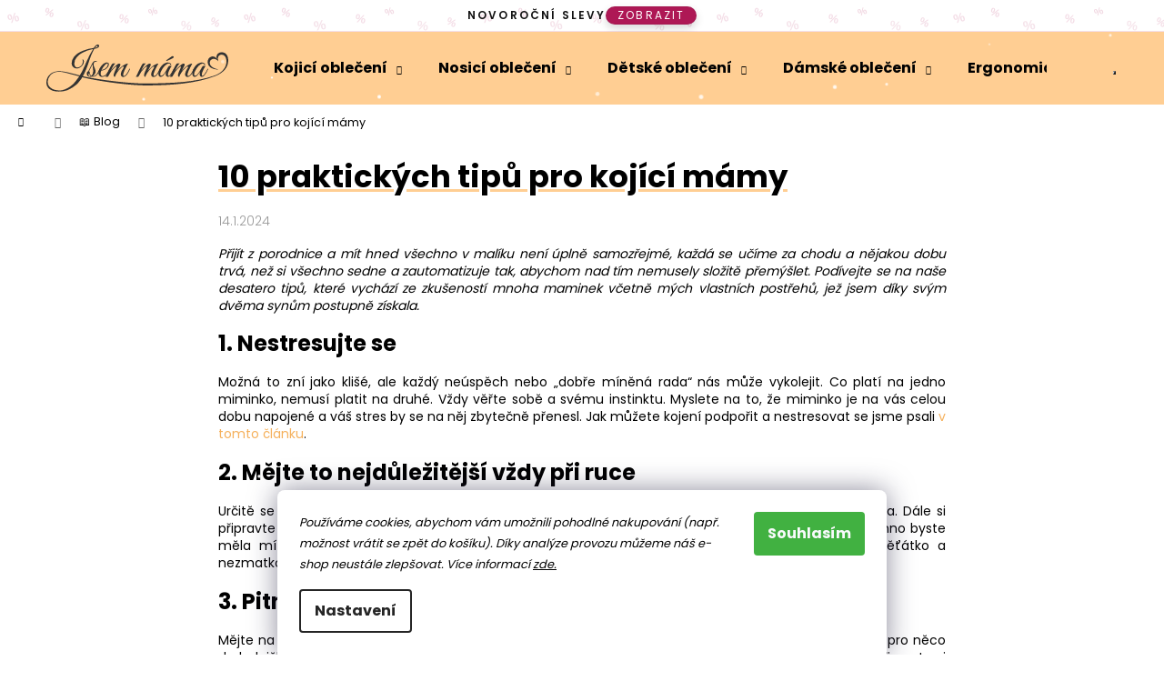

--- FILE ---
content_type: text/html; charset=utf-8
request_url: https://www.jsemmama.cz/blog/tipy-kojeni/
body_size: 27430
content:
<!doctype html><html lang="cs" dir="ltr" class="header-background-light external-fonts-loaded"><head><meta charset="utf-8" /><meta name="viewport" content="width=device-width,initial-scale=1" /><title>10 praktických tipů pro kojící mámy</title><link rel="preconnect" href="https://cdn.myshoptet.com" /><link rel="dns-prefetch" href="https://cdn.myshoptet.com" /><link rel="preload" href="https://cdn.myshoptet.com/prj/dist/master/cms/libs/jquery/jquery-1.11.3.min.js" as="script" /><link href="https://cdn.myshoptet.com/prj/dist/master/cms/templates/frontend_templates/shared/css/font-face/poppins.css" rel="stylesheet"><link href="https://cdn.myshoptet.com/prj/dist/master/shop/dist/font-shoptet-12.css.d637f40c301981789c16.css" rel="stylesheet"><script>
dataLayer = [];
dataLayer.push({'shoptet' : {
    "pageId": 682,
    "pageType": "article",
    "currency": "CZK",
    "currencyInfo": {
        "decimalSeparator": ",",
        "exchangeRate": 1,
        "priceDecimalPlaces": 0,
        "symbol": "K\u010d",
        "symbolLeft": 0,
        "thousandSeparator": " "
    },
    "language": "cs",
    "projectId": 447744,
    "cartInfo": {
        "id": null,
        "freeShipping": false,
        "freeShippingFrom": 2500,
        "leftToFreeGift": {
            "formattedPrice": "0 K\u010d",
            "priceLeft": 0
        },
        "freeGift": false,
        "leftToFreeShipping": {
            "priceLeft": 2500,
            "dependOnRegion": 0,
            "formattedPrice": "2 500 K\u010d"
        },
        "discountCoupon": [],
        "getNoBillingShippingPrice": {
            "withoutVat": 0,
            "vat": 0,
            "withVat": 0
        },
        "cartItems": [],
        "taxMode": "ORDINARY"
    },
    "cart": [],
    "customer": {
        "priceRatio": 1,
        "priceListId": 1,
        "groupId": null,
        "registered": false,
        "mainAccount": false
    }
}});
dataLayer.push({'cookie_consent' : {
    "marketing": "denied",
    "analytics": "denied"
}});
document.addEventListener('DOMContentLoaded', function() {
    shoptet.consent.onAccept(function(agreements) {
        if (agreements.length == 0) {
            return;
        }
        dataLayer.push({
            'cookie_consent' : {
                'marketing' : (agreements.includes(shoptet.config.cookiesConsentOptPersonalisation)
                    ? 'granted' : 'denied'),
                'analytics': (agreements.includes(shoptet.config.cookiesConsentOptAnalytics)
                    ? 'granted' : 'denied')
            },
            'event': 'cookie_consent'
        });
    });
});
</script>

<!-- Google Tag Manager -->
<script>(function(w,d,s,l,i){w[l]=w[l]||[];w[l].push({'gtm.start':
new Date().getTime(),event:'gtm.js'});var f=d.getElementsByTagName(s)[0],
j=d.createElement(s),dl=l!='dataLayer'?'&l='+l:'';j.async=true;j.src=
'https://www.googletagmanager.com/gtm.js?id='+i+dl;f.parentNode.insertBefore(j,f);
})(window,document,'script','dataLayer','GTM-W5GGBWL2');</script>
<!-- End Google Tag Manager -->

<meta property="og:type" content="article"><meta property="og:site_name" content="jsemmama.cz"><meta property="og:url" content="https://www.jsemmama.cz/blog/tipy-kojeni/"><meta property="og:title" content="10 praktických tipů pro kojící mámy"><meta name="author" content="Jsem máma"><meta name="web_author" content="Shoptet.cz"><meta name="dcterms.rightsHolder" content="www.jsemmama.cz"><meta name="robots" content="index,follow"><meta property="og:image" content="https://cdn.myshoptet.com/usr/www.jsemmama.cz/user/front_images/ogImage/jana_kojeni.jpeg"><meta property="og:description" content="Podívejte se na naše desatero tipů, které vychází ze zkušeností mnoha kojících maminek včetně mých vlastních postřehů, jež jsem získala díky svým dvěma synům."><meta name="description" content="Podívejte se na naše desatero tipů, které vychází ze zkušeností mnoha kojících maminek včetně mých vlastních postřehů, jež jsem získala díky svým dvěma synům."><meta name="google-site-verification" content="5296256002"><meta property="article:published_time" content="14.1.2024"><meta property="article:section" content="10 praktických tipů pro kojící mámy"><style>:root {--color-primary: #F5B15D;--color-primary-h: 33;--color-primary-s: 88%;--color-primary-l: 66%;--color-primary-hover: #F5B15D;--color-primary-hover-h: 33;--color-primary-hover-s: 88%;--color-primary-hover-l: 66%;--color-secondary: #F1870E;--color-secondary-h: 32;--color-secondary-s: 89%;--color-secondary-l: 50%;--color-secondary-hover: #F5B15D;--color-secondary-hover-h: 33;--color-secondary-hover-s: 88%;--color-secondary-hover-l: 66%;--color-tertiary: #000000;--color-tertiary-h: 0;--color-tertiary-s: 0%;--color-tertiary-l: 0%;--color-tertiary-hover: #FFCE93;--color-tertiary-hover-h: 33;--color-tertiary-hover-s: 100%;--color-tertiary-hover-l: 79%;--color-header-background: #F5B15D;--template-font: "Poppins";--template-headings-font: "Poppins";--header-background-url: url("[data-uri]");--cookies-notice-background: #F8FAFB;--cookies-notice-color: #252525;--cookies-notice-button-hover: #27263f;--cookies-notice-link-hover: #3b3a5f;--templates-update-management-preview-mode-content: "Náhled aktualizací šablony je aktivní pro váš prohlížeč."}</style>
    
    <link href="https://cdn.myshoptet.com/prj/dist/master/shop/dist/main-12.less.a712b24f4ee06168baf8.css" rel="stylesheet" />
        
    <script>var shoptet = shoptet || {};</script>
    <script src="https://cdn.myshoptet.com/prj/dist/master/shop/dist/main-3g-header.js.05f199e7fd2450312de2.js"></script>
<!-- User include --><!-- api 426(80) html code header -->
<link rel="stylesheet" href="https://cdn.myshoptet.com/usr/api2.dklab.cz/user/documents/_doplnky/navstivene/447744/22/447744_22.css" type="text/css" /><style> :root { --dklab-lastvisited-background-color: #FFFFFF; } </style>
<!-- api 473(125) html code header -->

                <style>
                    #order-billing-methods .radio-wrapper[data-guid="9928f744-9b1f-11ed-90ab-b8ca3a6a5ac4"]:not(.cggooglepay), #order-billing-methods .radio-wrapper[data-guid="64d204d9-0068-11ec-90ab-b8ca3a6a5ac4"]:not(.cgapplepay) {
                        display: none;
                    }
                </style>
                <script type="text/javascript">
                    document.addEventListener('DOMContentLoaded', function() {
                        if (getShoptetDataLayer('pageType') === 'billingAndShipping') {
                            
                try {
                    if (window.ApplePaySession && window.ApplePaySession.canMakePayments()) {
                        document.querySelector('#order-billing-methods .radio-wrapper[data-guid="64d204d9-0068-11ec-90ab-b8ca3a6a5ac4"]').classList.add('cgapplepay');
                    }
                } catch (err) {} 
            
                            
                const cgBaseCardPaymentMethod = {
                        type: 'CARD',
                        parameters: {
                            allowedAuthMethods: ["PAN_ONLY", "CRYPTOGRAM_3DS"],
                            allowedCardNetworks: [/*"AMEX", "DISCOVER", "INTERAC", "JCB",*/ "MASTERCARD", "VISA"]
                        }
                };
                
                function cgLoadScript(src, callback)
                {
                    var s,
                        r,
                        t;
                    r = false;
                    s = document.createElement('script');
                    s.type = 'text/javascript';
                    s.src = src;
                    s.onload = s.onreadystatechange = function() {
                        if ( !r && (!this.readyState || this.readyState == 'complete') )
                        {
                            r = true;
                            callback();
                        }
                    };
                    t = document.getElementsByTagName('script')[0];
                    t.parentNode.insertBefore(s, t);
                } 
                
                function cgGetGoogleIsReadyToPayRequest() {
                    return Object.assign(
                        {},
                        {
                            apiVersion: 2,
                            apiVersionMinor: 0
                        },
                        {
                            allowedPaymentMethods: [cgBaseCardPaymentMethod]
                        }
                    );
                }

                function onCgGooglePayLoaded() {
                    let paymentsClient = new google.payments.api.PaymentsClient({environment: 'PRODUCTION'});
                    paymentsClient.isReadyToPay(cgGetGoogleIsReadyToPayRequest()).then(function(response) {
                        if (response.result) {
                            document.querySelector('#order-billing-methods .radio-wrapper[data-guid="9928f744-9b1f-11ed-90ab-b8ca3a6a5ac4"]').classList.add('cggooglepay');	 	 	 	 	 
                        }
                    })
                    .catch(function(err) {});
                }
                
                cgLoadScript('https://pay.google.com/gp/p/js/pay.js', onCgGooglePayLoaded);
            
                        }
                    });
                </script> 
                
<!-- project html code header -->
<meta property="og:site_name" content="Jsem máma | Elegantní móda nejen pro maminky | jsemmama.cz" />
<meta name="keywords" content="kojici saty, kojicí šaty, kojící šaty, nosici mikiny, nosící mikiny, nosicí mikiny, nosici mikina, materska moda, mateřská móda" />
<link href="https://cdn.jsdelivr.net/npm/slick-carousel@1.8.1/slick/slick.min.css" rel="stylesheet">
<link type="text/css" rel="stylesheet" media="screen" href="/user/documents/upload/DMupravy/jsemmama.css?523" />
<link type="text/css" rel="stylesheet" media="screen" href="/user/documents/upload/DMupravy/defmama.min.css?2" />
<link type="text/css" rel="stylesheet" media="screen" href="/user/documents/upload/src/styles.min.css?72" />

<link rel="apple-touch-icon" sizes="180x180" href="/user/documents/upload/DMupravy/Favicona/apple-touch-icon.png">
<link rel="icon" type="image/png" sizes="32x32" href="/user/documents/upload/DMupravy/Favicona/favicon-32x32.png">
<link rel="icon" type="image/png" sizes="16x16" href="/user/documents/upload/DMupravy/Favicona/favicon-16x16.png">
<meta name="msapplication-TileColor" content="#ffce93">
<meta name="msapplication-TileImage" content="/user/documents/upload/DMupravy/Favicona/mstile-144x144.png">
<meta name="msapplication-config" content="/user/documents/upload/DMupravy/Favicona/browserconfig.xml">
<meta name="theme-color" content="#FFCE93">

<style type="text/css">

/* Nejoblíbenější produkty */
#homepageProducts12 > div.homepage-products-heading-12.h4 {
	color: #000000;
  text-decoration: underline var(--color-head);
  text-decoration-thickness: 0.15em;
  font-size: 34px !important;
  font-weight: 700 !important;
}

@media (max-width: 991px) {
	.submenu-arrow {
  	display: none;
	}
}

#manufacturer-filter {
	display: none !important;
}

@media (min-width: 992px) {
  .navigation-in ul.menu-level-2,
  .menu-helper > ul > li,
  .menu-helper > ul > li.exp > ul > li {
    background-color: var(--color-head);
  }
  .navigation-in ul.menu-level-2 > li:hover,
  .menu-helper ul > li > a:hover,
  .menu-helper > ul > li.exp > ul > li:hover {
    background-color: var(--color-primary-hover);
  }
}

.menu-helper .menu-item-682 b::after {
	content: "\00A0\1F9E1";
}

@media (min-width: 920px) {
  div.content-inner {
    text-align: justify;
  }
}

.advanced-parameter-inner {
    border: 0;
    box-shadow: 0px 0px 1px 1px #F5B15D;
    border-radius: 20px 10px 20px 10px;
    transition: 0.5s;
}

.advanced-parameter-inner:hover {
    box-shadow: 0px 0px 5px 3px #F5B15D;
}

.img-detail {padding: 10px;}

.category-perex__img {
	width: 150px;
	height: 100px;
	float: left;
	margin: 0px 10px 0px 0px;
	border-radius: 20px;
}

@media (min-width: 1920px) {
	.slick-slide img {
		width: 100%;
	}
}

/* TEST FILTRY a Camilla */

.filter-section-parametric-id-112 .advanced-filters-wrapper div {
	width: 90px !important;
	height: 90px !important;   
}

.filter-section-parametric-id-112 .advanced-filters-wrapper .advanced-parameter-inner {
	width: 80px;
	height: 80px;
	padding: 5px
}

.filter-section-parametric-id-112 .advanced-filters-wrapper .advanced-parameter-inner img {
	border-radius: 20px 10px 20px 10px;
}

ul.subcategories.with-image > li img {
  border-radius: 10px;
}

.line-div {
		border: 0;
    border-top: 1px solid var(--color-head);
    width: 50%;
    margin: 20px auto 25px auto;
    /* height: 5px; */
    /* background-color: #FFF8EF; */
    /* border-radius: 2px; */
}

/* SHOPTET NEWSLETTER (duplicitní formulář) */

#footer > div.container.footer-newsletter {
	display: none;
}

.shp-tabs-wrapper {
  margin-top: 10px;
  padding-top: 10px;
}

/* SLEVA v % */

#products div.flags.flags-extra > span > span.price-save,
#content > div.p-detail div.p-image > div.flags.flags-extra > span > span.price-save {
  display: block;
  color: #c50606;
  font-size: 16px;
  margin-left: 30%
}

/* Naposledy navštívené */
#content > div.dkLabVisitedProductsBox.dkLabVisitedProductsBox--noPadding > h2 {
    display: block;
    text-align: center;
    padding-bottom: 20px;
}


[data-testid="buttonSubmitDiscountCoupon"]::after{
  content: "\A / dárkový poukaz";
  font-size: 1em !important;
}

</style>

<script>
const isBodyLoaded = async () => {
      while (document.body === null) {
        await new Promise (p => requestAnimationFrame(p));
      }
}
isBodyLoaded().then(() => {
  document.body.style.display = "none";
  setTimeout(() => {
  	if (document.body.style.display == "none") document.body.style.display = "block";
  }, 2000);
});

document.addEventListener("DOMContentLoaded", () => document.body.style.display = "block");

</script>

<style type="text/css">


/* Obrázek jako referenční box */
.product .p .image {
  position: relative;
  overflow: hidden;
}

/* Kontejner štítků: vlevo nahoře, svislý sloupec */
.product .p .image .flags.flags-default {
  position: absolute !important;
  inset: 0 !important;
  pointer-events: none;
  z-index: 50;

  display: flex;
  flex-direction: column;
  align-items: flex-start;
  gap: 4px;
  padding: 0px;
}

/* Běžné štítky (NE vyhodny-set): ve flow, relativní kotva pro ::before/::after */
.product .p .image .flag:not(.flag-vyhodny-set) {
  position: relative !important;   /* aby pseudo-elementy měly kotvu */
  /*display: inline-block !important;*/ /* drží rozměr dle obsahu */
  overflow: visible !important;     /* pseudo může lehce přesahovat */
  top: auto !important;
  left: auto !important;
  margin: 0;
  z-index: 55;                      /* nad obrázkem, pod šikmou páskou */
}

/* Šikmá páska „Výhodný set“ – zůstává absolutní přes roh obrázku */
.product .p .image .flag.flag-vyhodny-set {
  /* proměnné pro ladění */
  --ribbon-length: 62%;
  --ribbon-height: 30px;
  --ribbon-font: 16px;

  position: absolute !important;
  left: -20px !important;
  bottom: calc(25% - var(--ribbon-height)/2) !important;
  transform: rotate(45deg) !important;
  transform-origin: left center !important;

  display: flex !important;
  align-items: center;
  justify-content: center;
  width: var(--ribbon-length) !important;
  max-width: var(--ribbon-length) !important; /* ponecháno – jak jsi chtěl */
  height: var(--ribbon-height) !important;
  white-space: nowrap;
  box-sizing: border-box;

  background: #f31212 !important;
  color: #fff !important;
  font-weight: 700;
  font-size: var(--ribbon-font);
  text-transform: uppercase;
  text-align: center;

  z-index: 60 !important;           /* nad ostatními štítky */
  pointer-events: none !important;
  box-shadow: 0 6px 14px rgba(0,0,0,.2);
}

/* Pseudo-ozdoby vypnout jen u šikmé pásky; ostatní nech být */
.product .p .image .flag.flag-vyhodny-set::before,
.product .p .image .flag.flag-vyhodny-set::after {
  content: none !important;
}

.product .p .image .flags.flags-default .flag-bio-bavlna,
.product .p .image .flags.flags-default .flag-merino-vlna,
.product .p .image .flags.flags-default .flag-bambus {
	display: none !important;
}


/* oprava zaškrtávátka v košíku */
.shipping-billing-table .radio-wrapper input[type=radio] + label::before,
.shipping-billing-table .radio-wrapper input[type=checkbox] + label::before {
  top: 50%;
  transform: translateY(-50%);
}

.shipping-billing-table .radio-wrapper input[type=checkbox]:checked + label::after {
  top: 50%;
  transform: translateY(-50%) translateY(-5px);
}

.shipping-billing-table .radio-wrapper input[type=radio]:checked + label::after {
  top: 50%;
  transform: translateY(-50%) translateY(-20px);
}

</style>
<!-- /User include --><link rel="canonical" href="https://www.jsemmama.cz/blog/tipy-kojeni/" />    <script>
        var _hwq = _hwq || [];
        _hwq.push(['setKey', '8155388D058E67BC4A99259D5B47650A']);
        _hwq.push(['setTopPos', '40']);
        _hwq.push(['showWidget', '22']);
        (function() {
            var ho = document.createElement('script');
            ho.src = 'https://cz.im9.cz/direct/i/gjs.php?n=wdgt&sak=8155388D058E67BC4A99259D5B47650A';
            var s = document.getElementsByTagName('script')[0]; s.parentNode.insertBefore(ho, s);
        })();
    </script>
    <!-- Global site tag (gtag.js) - Google Analytics -->
    <script async src="https://www.googletagmanager.com/gtag/js?id=G-4MGB5YBP54"></script>
    <script>
        
        window.dataLayer = window.dataLayer || [];
        function gtag(){dataLayer.push(arguments);}
        

                    console.debug('default consent data');

            gtag('consent', 'default', {"ad_storage":"denied","analytics_storage":"denied","ad_user_data":"denied","ad_personalization":"denied","wait_for_update":500});
            dataLayer.push({
                'event': 'default_consent'
            });
        
        gtag('js', new Date());

        
                gtag('config', 'G-4MGB5YBP54', {"groups":"GA4","send_page_view":false,"content_group":"article","currency":"CZK","page_language":"cs"});
        
        
        
        
        
        
                    gtag('event', 'page_view', {"send_to":"GA4","page_language":"cs","content_group":"article","currency":"CZK"});
        
        
        
        
        
        
        
        
        
        
        
        
        
        document.addEventListener('DOMContentLoaded', function() {
            if (typeof shoptet.tracking !== 'undefined') {
                for (var id in shoptet.tracking.bannersList) {
                    gtag('event', 'view_promotion', {
                        "send_to": "UA",
                        "promotions": [
                            {
                                "id": shoptet.tracking.bannersList[id].id,
                                "name": shoptet.tracking.bannersList[id].name,
                                "position": shoptet.tracking.bannersList[id].position
                            }
                        ]
                    });
                }
            }

            shoptet.consent.onAccept(function(agreements) {
                if (agreements.length !== 0) {
                    console.debug('gtag consent accept');
                    var gtagConsentPayload =  {
                        'ad_storage': agreements.includes(shoptet.config.cookiesConsentOptPersonalisation)
                            ? 'granted' : 'denied',
                        'analytics_storage': agreements.includes(shoptet.config.cookiesConsentOptAnalytics)
                            ? 'granted' : 'denied',
                                                                                                'ad_user_data': agreements.includes(shoptet.config.cookiesConsentOptPersonalisation)
                            ? 'granted' : 'denied',
                        'ad_personalization': agreements.includes(shoptet.config.cookiesConsentOptPersonalisation)
                            ? 'granted' : 'denied',
                        };
                    console.debug('update consent data', gtagConsentPayload);
                    gtag('consent', 'update', gtagConsentPayload);
                    dataLayer.push(
                        { 'event': 'update_consent' }
                    );
                }
            });
        });
    </script>
</head><body class="desktop id-682 in-blog template-12 type-post one-column-body columns-3 ums_forms_redesign--off ums_a11y_category_page--on ums_discussion_rating_forms--off ums_flags_display_unification--on ums_a11y_login--on mobile-header-version-0"><noscript>
    <style>
        #header {
            padding-top: 0;
            position: relative !important;
            top: 0;
        }
        .header-navigation {
            position: relative !important;
        }
        .overall-wrapper {
            margin: 0 !important;
        }
        body:not(.ready) {
            visibility: visible !important;
        }
    </style>
    <div class="no-javascript">
        <div class="no-javascript__title">Musíte změnit nastavení vašeho prohlížeče</div>
        <div class="no-javascript__text">Podívejte se na: <a href="https://www.google.com/support/bin/answer.py?answer=23852">Jak povolit JavaScript ve vašem prohlížeči</a>.</div>
        <div class="no-javascript__text">Pokud používáte software na blokování reklam, může být nutné povolit JavaScript z této stránky.</div>
        <div class="no-javascript__text">Děkujeme.</div>
    </div>
</noscript>

        <div id="fb-root"></div>
        <script>
            window.fbAsyncInit = function() {
                FB.init({
//                    appId            : 'your-app-id',
                    autoLogAppEvents : true,
                    xfbml            : true,
                    version          : 'v19.0'
                });
            };
        </script>
        <script async defer crossorigin="anonymous" src="https://connect.facebook.net/cs_CZ/sdk.js"></script>
<!-- Google Tag Manager (noscript) -->
<noscript><iframe src="https://www.googletagmanager.com/ns.html?id=GTM-W5GGBWL2"
height="0" width="0" style="display:none;visibility:hidden"></iframe></noscript>
<!-- End Google Tag Manager (noscript) -->

    <div class="siteCookies siteCookies--bottom siteCookies--light js-siteCookies" role="dialog" data-testid="cookiesPopup" data-nosnippet>
        <div class="siteCookies__form">
            <div class="siteCookies__content">
                <div class="siteCookies__text">
                    <em style="font-size: 0.8em;">Používáme cookies, abychom vám umožnili pohodlné nakupování (např. možnost vrátit se zpět do košíku). Díky analýze provozu můžeme náš e-shop neustále zlepšovat. <span>Více informací <a href="/podminky-ochrany-osobnich-udaju/" target="_blank" rel="noopener noreferrer">zde.</a></span></em>
                </div>
                <p class="siteCookies__links">
                    <button class="siteCookies__link js-cookies-settings" aria-label="Nastavení cookies" data-testid="cookiesSettings">Nastavení</button>
                </p>
            </div>
            <div class="siteCookies__buttonWrap">
                                <button class="siteCookies__button js-cookiesConsentSubmit" value="all" aria-label="Přijmout cookies" data-testid="buttonCookiesAccept">Souhlasím</button>
            </div>
        </div>
        <script>
            document.addEventListener("DOMContentLoaded", () => {
                const siteCookies = document.querySelector('.js-siteCookies');
                document.addEventListener("scroll", shoptet.common.throttle(() => {
                    const st = document.documentElement.scrollTop;
                    if (st > 1) {
                        siteCookies.classList.add('siteCookies--scrolled');
                    } else {
                        siteCookies.classList.remove('siteCookies--scrolled');
                    }
                }, 100));
            });
        </script>
    </div>
<a href="#content" class="skip-link sr-only">Přejít na obsah</a><div class="overall-wrapper">
    <div class="user-action">
                        <dialog id="login" class="dialog dialog--modal dialog--fullscreen js-dialog--modal" aria-labelledby="loginHeading">
        <div class="dialog__close dialog__close--arrow">
                        <button type="button" class="btn toggle-window-arr" data-dialog-close data-testid="backToShop">Zpět <span>do obchodu</span></button>
            </div>
        <div class="dialog__wrapper">
            <div class="dialog__content dialog__content--form">
                <div class="dialog__header">
                    <h2 id="loginHeading" class="dialog__heading dialog__heading--login">Přihlášení k vašemu účtu</h2>
                </div>
                <div id="customerLogin" class="dialog__body">
                    <form action="/action/Customer/Login/" method="post" id="formLoginIncluded" class="csrf-enabled formLogin" data-testid="formLogin"><input type="hidden" name="referer" value="" /><div class="form-group"><div class="input-wrapper email js-validated-element-wrapper no-label"><input type="email" name="email" class="form-control" autofocus placeholder="E-mailová adresa (např. jan@novak.cz)" data-testid="inputEmail" autocomplete="email" required /></div></div><div class="form-group"><div class="input-wrapper password js-validated-element-wrapper no-label"><input type="password" name="password" class="form-control" placeholder="Heslo" data-testid="inputPassword" autocomplete="current-password" required /><span class="no-display">Nemůžete vyplnit toto pole</span><input type="text" name="surname" value="" class="no-display" /></div></div><div class="form-group"><div class="login-wrapper"><button type="submit" class="btn btn-secondary btn-text btn-login" data-testid="buttonSubmit">Přihlásit se</button><div class="password-helper"><a href="/registrace/" data-testid="signup" rel="nofollow">Nová registrace</a><a href="/klient/zapomenute-heslo/" rel="nofollow">Zapomenuté heslo</a></div></div></div><div class="social-login-buttons"><div class="social-login-buttons-divider"><span>nebo</span></div><div class="form-group"><a href="/action/Social/login/?provider=Facebook" class="login-btn facebook" rel="nofollow"><span class="login-facebook-icon"></span><strong>Přihlásit se přes Facebook</strong></a></div><div class="form-group"><a href="/action/Social/login/?provider=Google" class="login-btn google" rel="nofollow"><span class="login-google-icon"></span><strong>Přihlásit se přes Google</strong></a></div><div class="form-group"><a href="/action/Social/login/?provider=Seznam" class="login-btn seznam" rel="nofollow"><span class="login-seznam-icon"></span><strong>Přihlásit se přes Seznam</strong></a></div></div></form>
                </div>
            </div>
        </div>
    </dialog>
            </div>
<header id="header"><div class="container navigation-wrapper"><div class="site-name"><a href="/" data-testid="linkWebsiteLogo"><img src="https://cdn.myshoptet.com/usr/www.jsemmama.cz/user/logos/logo-5.png" alt="Jsem máma" fetchpriority="low" /></a></div><nav id="navigation" aria-label="Hlavní menu" data-collapsible="true"><div class="navigation-in menu"><ul class="menu-level-1" role="menubar" data-testid="headerMenuItems"><li class="menu-item-969 ext" role="none"><a href="/kojici-obleceni/" data-testid="headerMenuItem" role="menuitem" aria-haspopup="true" aria-expanded="false"><b>Kojicí oblečení</b><span class="submenu-arrow"></span></a><ul class="menu-level-2" aria-label="Kojicí oblečení" tabindex="-1" role="menu"><li class="menu-item-709" role="none"><a href="/kojici-saty/" data-image="https://cdn.myshoptet.com/usr/www.jsemmama.cz/user/categories/thumb/category-kojici-saty-280x200_-_kopie.jpg" data-testid="headerMenuItem" role="menuitem"><span>Kojicí šaty</span></a>
                        </li><li class="menu-item-729" role="none"><a href="/kojici-tricka/" data-image="https://cdn.myshoptet.com/usr/www.jsemmama.cz/user/categories/thumb/category-kojici-tricka-280x200_-_kopie.jpg" data-testid="headerMenuItem" role="menuitem"><span>Kojicí trička</span></a>
                        </li><li class="menu-item-1041" role="none"><a href="/kojici-mikiny/" data-image="https://cdn.myshoptet.com/usr/www.jsemmama.cz/user/categories/thumb/category-kojici-mikiny-280x200_-_kopie.jpg" data-testid="headerMenuItem" role="menuitem"><span>Kojicí mikiny</span></a>
                        </li><li class="menu-item-732" role="none"><a href="/kojici-nocni-kosile/" data-image="https://cdn.myshoptet.com/usr/www.jsemmama.cz/user/categories/thumb/category-kojici-nocni-kosile-280x200_-_kopie.jpg" data-testid="headerMenuItem" role="menuitem"><span>Kojicí noční košile</span></a>
                        </li><li class="menu-item-927" role="none"><a href="/funkcni-obleceni/" data-image="https://cdn.myshoptet.com/usr/www.jsemmama.cz/user/categories/thumb/category-kojici-funkcni-obleceni-280x200_-_kopie.jpg" data-testid="headerMenuItem" role="menuitem"><span>Funkční oblečení a merino</span></a>
                        </li><li class="menu-item-1089" role="none"><a href="/matchy-matchy/" data-image="https://cdn.myshoptet.com/usr/www.jsemmama.cz/user/categories/thumb/category-matchy-matchy-280x200.jpg" data-testid="headerMenuItem" role="menuitem"><span>Matchy Matchy sety</span></a>
                        </li></ul></li>
<li class="menu-item-1032 ext" role="none"><a href="/nosici-obleceni/" data-testid="headerMenuItem" role="menuitem" aria-haspopup="true" aria-expanded="false"><b>Nosicí oblečení</b><span class="submenu-arrow"></span></a><ul class="menu-level-2" aria-label="Nosicí oblečení" tabindex="-1" role="menu"><li class="menu-item-1035" role="none"><a href="/nosici-mikiny/" data-image="https://cdn.myshoptet.com/usr/www.jsemmama.cz/user/categories/thumb/category-nosici-mikiny-280x200_-_kopie.jpg" data-testid="headerMenuItem" role="menuitem"><span>Nosicí mikiny</span></a>
                        </li><li class="menu-item-972" role="none"><a href="/nosici-vsadky/" data-image="https://cdn.myshoptet.com/usr/www.jsemmama.cz/user/categories/thumb/category-nosici-vsadky-280x200_-_kopie.jpg" data-testid="headerMenuItem" role="menuitem"><span>Nosicí vsadky</span></a>
                        </li><li class="menu-item-984" role="none"><a href="/tehotenska-a-nosici-bunda/" data-image="https://cdn.myshoptet.com/usr/www.jsemmama.cz/user/categories/thumb/category-nocni-bunda-280x200_-_kopie.jpg" data-testid="headerMenuItem" role="menuitem"><span>Těhotenská a nosicí bunda</span></a>
                        </li><li class="menu-item-975" role="none"><a href="/zip-adaptery/" data-image="https://cdn.myshoptet.com/usr/www.jsemmama.cz/user/categories/thumb/category-zip-adaptery-280x200.jpg" data-testid="headerMenuItem" role="menuitem"><span>Zip adaptéry</span></a>
                        </li></ul></li>
<li class="menu-item-1144 ext" role="none"><a href="/detske-obleceni/" data-testid="headerMenuItem" role="menuitem" aria-haspopup="true" aria-expanded="false"><b>Dětské oblečení</b><span class="submenu-arrow"></span></a><ul class="menu-level-2" aria-label="Dětské oblečení" tabindex="-1" role="menu"><li class="menu-item-1150" role="none"><a href="/detske-softshellove-kalhoty/" data-image="https://cdn.myshoptet.com/usr/www.jsemmama.cz/user/categories/thumb/category-detske-softshellove-kalhoty-280x200-1.jpg" data-testid="headerMenuItem" role="menuitem"><span>Softshellové kalhoty</span></a>
                        </li><li class="menu-item-1276" role="none"><a href="/detske-saty/" data-image="https://cdn.myshoptet.com/usr/www.jsemmama.cz/user/categories/thumb/category-detske-saty-280x200.jpg" data-testid="headerMenuItem" role="menuitem"><span>Dětské šaty</span></a>
                        </li><li class="menu-item-1147" role="none"><a href="/detske-sukne/" data-image="https://cdn.myshoptet.com/usr/www.jsemmama.cz/user/categories/thumb/category-detske-sukne-280x200.jpg" data-testid="headerMenuItem" role="menuitem"><span>Dětské sukně</span></a>
                        </li><li class="menu-item-1318" role="none"><a href="/detske-nakrcniky/" data-image="https://cdn.myshoptet.com/usr/www.jsemmama.cz/user/categories/thumb/category-detske-nakrcniky-280x200.jpg" data-testid="headerMenuItem" role="menuitem"><span>Nákrčníky a slintáčky</span></a>
                        </li><li class="menu-item-1327" role="none"><a href="/detske-teplaky/" data-image="https://cdn.myshoptet.com/usr/www.jsemmama.cz/user/categories/thumb/category-detske-teplaky-280x200.jpg" data-testid="headerMenuItem" role="menuitem"><span>Dětské tepláčky</span></a>
                        </li><li class="menu-item-1336" role="none"><a href="/matchy-matchy-2/" data-image="https://cdn.myshoptet.com/usr/www.jsemmama.cz/user/categories/thumb/category-matchy-matchy-280x200-1.jpg" data-testid="headerMenuItem" role="menuitem"><span>Matchy Matchy sety</span></a>
                        </li><li class="menu-item-1339" role="none"><a href="/detske-cepice-celenky/" data-image="https://cdn.myshoptet.com/usr/www.jsemmama.cz/user/categories/thumb/category-detske-cepice-celenky-280x200.jpg" data-testid="headerMenuItem" role="menuitem"><span>Čepičky a čelenky</span></a>
                        </li><li class="menu-item-1345" role="none"><a href="/detske-merino-obleceni/" data-image="https://cdn.myshoptet.com/usr/www.jsemmama.cz/user/categories/thumb/category-detske-merino-obleceni-280x200.jpg" data-testid="headerMenuItem" role="menuitem"><span>Dětské merino oblečení</span></a>
                        </li><li class="menu-item-1351" role="none"><a href="/detska-muselinova-ponca/" data-image="https://cdn.myshoptet.com/usr/www.jsemmama.cz/user/categories/thumb/category-detska-muselinova-ponca-280x200.jpg" data-testid="headerMenuItem" role="menuitem"><span>Mušelínová ponča</span></a>
                        </li><li class="menu-item-1354" role="none"><a href="/detske-muselinove-satky-s-ksiltem/" data-image="https://cdn.myshoptet.com/usr/www.jsemmama.cz/user/categories/thumb/category-detske-muselinove-satky-280x200.jpg" data-testid="headerMenuItem" role="menuitem"><span>Mušelínové šátky s kšiltem</span></a>
                        </li></ul></li>
<li class="menu-item-1298 ext" role="none"><a href="/damske-obleceni/" data-testid="headerMenuItem" role="menuitem" aria-haspopup="true" aria-expanded="false"><b>Dámské oblečení</b><span class="submenu-arrow"></span></a><ul class="menu-level-2" aria-label="Dámské oblečení" tabindex="-1" role="menu"><li class="menu-item-1312" role="none"><a href="/damske-mikiny/" data-image="https://cdn.myshoptet.com/usr/www.jsemmama.cz/user/categories/thumb/category-damske-mikiny-280x200.jpg" data-testid="headerMenuItem" role="menuitem"><span>Dámské mikiny a topy</span></a>
                        </li><li class="menu-item-1324" role="none"><a href="/damske-saty/" data-image="https://cdn.myshoptet.com/usr/www.jsemmama.cz/user/categories/thumb/category-damske-saty-280x200.jpg" data-testid="headerMenuItem" role="menuitem"><span>Dámské šaty</span></a>
                        </li><li class="menu-item-993" role="none"><a href="/damske-leginy/" data-image="https://cdn.myshoptet.com/usr/www.jsemmama.cz/user/categories/thumb/category-klasicke-leginy-280x200.jpg" data-testid="headerMenuItem" role="menuitem"><span>Dámské legíny</span></a>
                        </li><li class="menu-item-1303" role="none"><a href="/nakrcniky/" data-image="https://cdn.myshoptet.com/usr/www.jsemmama.cz/user/categories/thumb/category-nakrcniky-280x200.jpg" data-testid="headerMenuItem" role="menuitem"><span>Merino nákrčníky</span></a>
                        </li><li class="menu-item-1081" role="none"><a href="/sukne/" data-image="https://cdn.myshoptet.com/usr/www.jsemmama.cz/user/categories/thumb/category-sukne-280x200.jpg" data-testid="headerMenuItem" role="menuitem"><span>Sukně</span></a>
                        </li><li class="menu-item-996" role="none"><a href="/tehotenske-leginy/" data-image="https://cdn.myshoptet.com/usr/www.jsemmama.cz/user/categories/thumb/category-tehotenske-leginy-280x200.jpg" data-testid="headerMenuItem" role="menuitem"><span>Těhotenské legíny</span></a>
                        </li><li class="menu-item-1375" role="none"><a href="/damske-muselinove-kratasy/" data-image="https://cdn.myshoptet.com/usr/www.jsemmama.cz/user/categories/thumb/category-muselinove-kratasy-280x200.jpg" data-testid="headerMenuItem" role="menuitem"><span>Mušelínové kraťasy</span></a>
                        </li></ul></li>
<li class="menu-item-1279 ext" role="none"><a href="/ergonomicka-nositka/" data-testid="headerMenuItem" role="menuitem" aria-haspopup="true" aria-expanded="false"><b>Ergonomická nosítka</b><span class="submenu-arrow"></span></a><ul class="menu-level-2" aria-label="Ergonomická nosítka" tabindex="-1" role="menu"><li class="menu-item-1282" role="none"><a href="/nositka-od-narozeni/" data-image="https://cdn.myshoptet.com/usr/www.jsemmama.cz/user/categories/thumb/category-nositka-od-narozeni-280x200.jpg" data-testid="headerMenuItem" role="menuitem"><span>Nosítka od narození</span></a>
                        </li><li class="menu-item-1285" role="none"><a href="/nositka-od-3-mesicu/" data-image="https://cdn.myshoptet.com/usr/www.jsemmama.cz/user/categories/thumb/category-nositka-od-3-mesicu-280x200.jpg" data-testid="headerMenuItem" role="menuitem"><span>Nosítka od 3 měsíců</span></a>
                        </li></ul></li>
<li class="menu-item-1104" role="none"><a href="/tehotenske-rolnicky/" data-testid="headerMenuItem" role="menuitem" aria-expanded="false"><b>Těhotenské rolničky</b></a></li>
<li class="menu-item-1054 ext" role="none"><a href="/kontrastni-produkty/" data-testid="headerMenuItem" role="menuitem" aria-haspopup="true" aria-expanded="false"><b>Kontrastní produkty</b><span class="submenu-arrow"></span></a><ul class="menu-level-2" aria-label="Kontrastní produkty" tabindex="-1" role="menu"><li class="menu-item-1207" role="none"><a href="/kontrastni-deky/" data-image="https://cdn.myshoptet.com/usr/www.jsemmama.cz/user/categories/thumb/category-kontrastni-deky-280x200.jpg" data-testid="headerMenuItem" role="menuitem"><span>Kontrastní deky</span></a>
                        </li><li class="menu-item-1210" role="none"><a href="/kontrastni-knihy-leporela/" data-image="https://cdn.myshoptet.com/usr/www.jsemmama.cz/user/categories/thumb/category-kontrastni-knihy-leporela-280x200.jpg" data-testid="headerMenuItem" role="menuitem"><span>Kontrastní knihy a leporela</span></a>
                        </li><li class="menu-item-1213" role="none"><a href="/kontrastni-kostky/" data-image="https://cdn.myshoptet.com/usr/www.jsemmama.cz/user/categories/thumb/category-kontrastni-kostky-280x200.jpg" data-testid="headerMenuItem" role="menuitem"><span>Kontrastní kostky</span></a>
                        </li><li class="menu-item-1216" role="none"><a href="/kontrastni-zviratka/" data-image="https://cdn.myshoptet.com/usr/www.jsemmama.cz/user/categories/thumb/category-kontrastni-zviratka-280x200.jpg" data-testid="headerMenuItem" role="menuitem"><span>Kontrastní zvířátka</span></a>
                        </li><li class="menu-item-1219" role="none"><a href="/kontrastni-produkty-na-zaveseni/" data-image="https://cdn.myshoptet.com/usr/www.jsemmama.cz/user/categories/thumb/category-kontrastni-hracky-na-zaveseni-280x200.jpg" data-testid="headerMenuItem" role="menuitem"><span>Kontrastní produkty na zavěšení</span></a>
                        </li><li class="menu-item-1369" role="none"><a href="/kontrastni-nahrivaci-polstarky/" data-image="https://cdn.myshoptet.com/usr/www.jsemmama.cz/user/categories/thumb/category-kontrastni-nahrivaci-polstarky-280x200.jpg" data-testid="headerMenuItem" role="menuitem"><span>Kontrastní nahřívací polštářky</span></a>
                        </li></ul></li>
<li class="menu-item-1315" role="none"><a href="/montessori-hry-a-pomucky/" data-testid="headerMenuItem" role="menuitem" aria-expanded="false"><b>Montessori hry a pomůcky</b></a></li>
<li class="menu-item-1333" role="none"><a href="/bonding-deky/" data-testid="headerMenuItem" role="menuitem" aria-expanded="false"><b>Bonding deky</b></a></li>
<li class="menu-item-1083 ext" role="none"><a href="/handmade-vyrobky/" data-testid="headerMenuItem" role="menuitem" aria-haspopup="true" aria-expanded="false"><b>Handmade výrobky</b><span class="submenu-arrow"></span></a><ul class="menu-level-2" aria-label="Handmade výrobky" tabindex="-1" role="menu"><li class="menu-item-1092" role="none"><a href="/hackovana-zviratka/" data-image="https://cdn.myshoptet.com/usr/www.jsemmama.cz/user/categories/thumb/category-hackovana-zviratka-280x200.jpg" data-testid="headerMenuItem" role="menuitem"><span>Háčkovaná zvířátka</span></a>
                        </li><li class="menu-item-1141" role="none"><a href="/kojici-korale/" data-image="https://cdn.myshoptet.com/usr/www.jsemmama.cz/user/categories/thumb/milk-minty-wendy-nursing-babywearing-and-teething-necklace_kopie.jpg" data-testid="headerMenuItem" role="menuitem"><span>Kojicí korále</span></a>
                        </li><li class="menu-item-1192" role="none"><a href="/plenkovniky-obaly-na-ockovaci-prukaz/" data-image="https://cdn.myshoptet.com/usr/www.jsemmama.cz/user/categories/thumb/category-plenkovniky-280x200.jpg" data-testid="headerMenuItem" role="menuitem"><span>Plenkovníky a obaly na očkovací průkaz</span></a>
                        </li><li class="menu-item-1189" role="none"><a href="/kousatka/" data-image="https://cdn.myshoptet.com/usr/www.jsemmama.cz/user/categories/thumb/category-kousatka.jpg" data-testid="headerMenuItem" role="menuitem"><span>Kousátka pro děti</span></a>
                        </li><li class="menu-item-1098" role="none"><a href="/nahrivaci-polstarky/" data-image="https://cdn.myshoptet.com/usr/www.jsemmama.cz/user/categories/thumb/category-nahrivaci-polstarky-280x200.jpg" data-testid="headerMenuItem" role="menuitem"><span>Nahřívací polštářky</span></a>
                        </li><li class="menu-item-1095" role="none"><a href="/macrame-andelky/" data-image="https://cdn.myshoptet.com/usr/www.jsemmama.cz/user/categories/thumb/category-macrame-andelky-280x200.jpg" data-testid="headerMenuItem" role="menuitem"><span>Macrame andělky</span></a>
                        </li></ul></li>
<li class="menu-item-1133" role="none"><a href="/dada-plenky/" data-testid="headerMenuItem" role="menuitem" aria-expanded="false"><b>Plenky Dada</b></a></li>
<li class="menu-item-1113" role="none"><a href="/darkove-poukazy/" data-testid="headerMenuItem" role="menuitem" aria-expanded="false"><b>🎁 Dárkové poukazy</b></a></li>
<li class="menu-item-1438" role="none"><a href="/darkove-balicky/" data-testid="headerMenuItem" role="menuitem" aria-expanded="false"><b>💝 Dárkové balíčky a knihy</b></a></li>
<li class="menu-item-1384" role="none"><a href="/druha-sance/" data-testid="headerMenuItem" role="menuitem" aria-expanded="false"><b>♻️ Druhá šance (%)</b></a></li>
<li class="menu-item-747" role="none"><a href="/o-nas/" data-testid="headerMenuItem" role="menuitem" aria-expanded="false"><b>✅ O nás</b></a></li>
<li class="menu-item-682" role="none"><a href="/blog/" class="active" data-testid="headerMenuItem" role="menuitem" aria-expanded="false"><b>📖 Blog</b></a></li>
<li class="menu-item-29" role="none"><a href="/kontakty/" target="blank" data-testid="headerMenuItem" role="menuitem" aria-expanded="false"><b>Kontakty</b></a></li>
<li class="menu-item-715" role="none"><a href="/vraceni-vymena-zbozi/" target="blank" data-testid="headerMenuItem" role="menuitem" aria-expanded="false"><b>Reklamace a výměna</b></a></li>
</ul></div><span class="navigation-close"></span></nav><div class="menu-helper" data-testid="hamburgerMenu"><span>Více</span></div>

    <div class="navigation-buttons">
                <a href="#" class="toggle-window" data-target="search" data-testid="linkSearchIcon"><span class="sr-only">Hledat</span></a>
                    
        <button class="top-nav-button top-nav-button-login" type="button" data-dialog-id="login" aria-haspopup="dialog" aria-controls="login" data-testid="signin">
            <span class="sr-only">Přihlášení</span>
        </button>
                    <a href="/kosik/" class="toggle-window cart-count" data-target="cart" data-testid="headerCart" rel="nofollow" aria-haspopup="dialog" aria-expanded="false" aria-controls="cart-widget"><span class="sr-only">Nákupní košík</span></a>
        <a href="#" class="toggle-window" data-target="navigation" data-testid="hamburgerMenu"><span class="sr-only">Menu</span></a>
    </div>

</div></header><!-- / header -->


<div id="content-wrapper" class="container_resetted content-wrapper">
    
                                <div class="breadcrumbs navigation-home-icon-wrapper" itemscope itemtype="https://schema.org/BreadcrumbList">
                                                                            <span id="navigation-first" data-basetitle="Jsem máma" itemprop="itemListElement" itemscope itemtype="https://schema.org/ListItem">
                <a href="/" itemprop="item" class="navigation-home-icon"><span class="sr-only" itemprop="name">Domů</span></a>
                <span class="navigation-bullet">/</span>
                <meta itemprop="position" content="1" />
            </span>
                                <span id="navigation-1" itemprop="itemListElement" itemscope itemtype="https://schema.org/ListItem">
                <a href="/blog/" itemprop="item" data-testid="breadcrumbsSecondLevel"><span itemprop="name">📖 Blog</span></a>
                <span class="navigation-bullet">/</span>
                <meta itemprop="position" content="2" />
            </span>
                                            <span id="navigation-2" itemprop="itemListElement" itemscope itemtype="https://schema.org/ListItem" data-testid="breadcrumbsLastLevel">
                <meta itemprop="item" content="https://www.jsemmama.cz/blog/tipy-kojeni/" />
                <meta itemprop="position" content="3" />
                <span itemprop="name" data-title="10 praktických tipů pro kojící mámy">10 praktických tipů pro kojící mámy</span>
            </span>
            </div>
            
    <div class="content-wrapper-in">
                <main id="content" class="content wide">
                            <div class="content-inner">
    <div class="news-item-detail" itemscope itemtype="https://schema.org/NewsArticle">
        <meta itemscope itemprop="mainEntityOfPage"  itemType="https://schema.org/WebPage" itemid="https://www.jsemmama.cz/blog/tipy-kojeni/"/>
        <meta itemprop="description" content="Přijít z porodnice a mít hned všechno v malíku není úplně samozřejmé, každá se učíme za chodu a něja..." />
        <meta itemprop="datePublished" content="2024-01-14T10:23:24+0100" />
        <meta itemprop="dateModified" content="2024-02-05T13:38:56+0100" />
                    <span itemprop="image" itemscope itemtype="https://schema.org/ImageObject">
                <meta itemprop="url" content="https://www.jsemmama.cz/user/articles/images/jana_kojeni.jpeg">
                <meta itemprop="width" content="300">
                <meta itemprop="height" content="200">
            </span>
                        <span itemprop="publisher" itemscope itemtype="https://schema.org/Organization">
            <meta itemprop="name" content="Jsem máma" />
                            <span itemprop="logo" itemscope itemtype="https://schema.org/ImageObject">
                    <meta itemprop="url" content="https://cdn.myshoptet.com/usr/www.jsemmama.cz/user/logos/logo-5.png">
                    <meta itemprop="width" content="300">
                    <meta itemprop="height" content="200">
                </span>
                    </span>
    
        <h1 itemprop="headline" data-testid="textArticleTitle">10 praktických tipů pro kojící mámy</h1>

                    <time datetime="14.1.2024">
                14.1.2024
            </time>
        
        <div class="text">
            <p><em>Přijít z porodnice a mít hned všechno v malíku není úplně samozřejmé, každá se učíme za chodu a nějakou dobu trvá, než si všechno sedne a zautomatizuje tak, abychom nad tím nemusely složitě přemýšlet. Podívejte se na naše desatero tipů, které vychází ze zkušeností mnoha maminek včetně mých vlastních postřehů, jež jsem díky svým dvěma synům postupně získala.</em></p>
<h2>1. Nestresujte se</h2>
<p>Možná to zní jako klišé, ale každý neúspěch nebo „dobře míněná rada“ nás může vykolejit. Co platí na jedno miminko, nemusí platit na druhé. Vždy věřte sobě a svému instinktu. Myslete na to, že miminko je na vás celou dobu napojené a váš stres by se na něj zbytečně přenesl. Jak můžete kojení podpořit a nestresovat se jsme psali <a href="/blog/podpora-kojeni/" title="Jak jednoduše podpořit kojení – nestresovat se poučkami">v tomto článku</a>.</p>
<h2>2. Mějte to nejdůležitější vždy při ruce</h2>
<p>Určitě se hodí <strong>vložky do podprsenky</strong>, ať už používáte jednorázové, pratelné nebo tzv. sběrače mléka. Dále si připravte <strong>kojicí polštář</strong> (lépe si tak miminko ze začátku napolohujete) a <strong>plenu na odříhnutí</strong>. To všechno byste měla mít připravené na místě, kde nejčastěji kojíte, abyste se mohla v klidu soustředit na své děťátko a nezmatkovat, že vám něco chybí.</p>
<h2>3. Pitný režim a kvalitní strava</h2>
<p>Mějte na dosah jídlo a pití, protože na začátku strávíte s miminkem většinu času v posteli a odskočit si pro něco do ledničky je téměř nemožné. Důležitá je <strong>pestrá strava</strong>, zejména kvalitní maso a čerstvá zelenina. Připravte si silné domácí vývary a pijte je během celého dne.</p>
<h2>4. Spěte spolu</h2>
<p>Nemusíte své miminko odkládat do postýlky, pro jeho vývoj a bezpečí je mnohem vhodnější, když vás cítí u sebe a není opuštěno. Bylo prokázáno, že tato metoda předchází SIDS (syndrom náhlého úmrtí kojenců) lépe, než když necháte děťátko v postýlce a <a href="/blog/monitor-dechu/" title="Monitor dechu – je opravdu potřeba?">hlídáte mu dech pomocí monitoru</a>. Díky přítomnosti matky se <strong>miminko přirozeně naladí na její dechovou frekvenci</strong> a riziko SIDS se snižuje.</p>
<h2>5. Buďte maximálně kontaktní</h2>
<p>Mazlete se s miminkem, mluvte na něj vlídně, předávejte mu radost a dobrou náladu. Buďte často <strong>v kontaktu kůže na kůži</strong>. Neocenitelným pomocníkem jsou<strong> dětská nosítka</strong>, která schováte pod <a href="/nosici-mikiny/" title="Nosicí mikiny | Jsem máma">nosicí mikiny</a> nebo <a href="/nosici-vsadky/" title="Vsadky do bundy | Jsem máma">vsadky do bundy</a>. Se správně nastaveným nosítkem bude mít vaše miminko potřebný komfort pro spánek i pozorování a vy vedle toho stihnete řadu domácích prací či dalších aktivit. O své zkušenosti jsem se s vámi podělila v článku, <a href="/blog/noseni-meho-syna-mi-zmenilo-zivot/" title="Nošení mého syna mi změnilo život | Jsem máma">jak mi nošení syna změnilo život</a>.</p>
<p><img src="https://cdn.myshoptet.com/usr/www.jsemmama.cz/user/documents/upload/kojeni_satek.jpg" alt="kojeni_satek" /></p>
<h2>6. Kojte na požádání miminka</h2>
<p>Nestahujte si žádné aplikace, nesledujte přesné časy ani miminko zbytečně nevažte před a po kojení. Oba vás to bude jen stresovat. Zapomeňte na to, že „nemáte dost mléka“! <strong>Každá matka má právě tolik mléka, kolik její miminko potřebuje</strong> a miminko vypije právě tolik mléka, na kolik se cítí. Mnohem pravděpodobnější příčinou tzv. „nedostatku mléka“ je špatná technika kojení, nesprávné přisátí miminka nebo poloha. <strong>Pravidelným kojením se stimuluje laktace</strong> a mléko se přirozeně tvoří v dostatečném množství. Namísto utrácení za různé pomůcky či umělé mléko doporučujeme pozvat si domů kvalitní laktační poradkyni nebo si přečíst tento <a href="/prakticky-navod-na-kojeni/" title="Praktický návod na kojení | Jsem máma">Praktický návod na kojení</a>. <strong>Laktační poradenství</strong> je navíc u většiny zdravotních pojišťoven propláceno v rámci programu pro maminky.</p>
<h2>7. Vyzkoušejte si různé kojicí polohy</h2>
<p>V porodnici vám často ukážou jen jednu (např. vleže), ale <a href="/blog/kojici-polohy/" title="Kojicí polohy | Jsem máma">vhodných poloh</a> je mnohem více a každé mamince nebo miminku může vyhovovat jiná. I v tomto vám může pomoci ergonomické nosítko.</p>
<h2>8. Kojte co nejdéle</h2>
<p>Zahoďte dudlíky a lahvičky. <strong>Světová zdravotnická organizace (WHO) doporučuje kojit děti alespoň do 2 let</strong> a obecně se doporučuje kojit, dokud se dítě samo neodstaví. O dlouhodobém kojení a jeho pozitivním vlivu na vývoj dítěte se můžete dočíst <a href="http://jsemmama.cz/blog/kojeni-skolka/" title="Nemusíte přestat kojit ani po nástupu do školky | Jsem máma">na našem blogu</a>.</p>
<h2>9. Blokády a alergie</h2>
<p>Spokojené miminko se usmívá, pozoruje okolí a nepláče, případně jej ihned uklidní náruč matky nebo prso. Pokud se u vás objeví neutišitelné pláče, miminko se prohýbá „do luku“, vadí mu manipulace, špatně se přisává nebo polyká, nemůže spát, vyskytují se průjmy, ekzémy nebo jiné kožní problémy apod., je dost možné, že vaše miminko trpí blokádou nebo alergií (nejčastěji ABKM). S včasnou diagnostikou blokád a jejich částečným uvolněním vám může pomoci např. osteodynamika. Na alergie je vhodná správná dieta pod odborným vedením a s postupným zaváděním alergenů v malých dávkách. O vlastní zkušenosti s <strong>KISS syndromem</strong> jsme publikovali <a href="/blog/kiss-syndrom/" title="KISS syndrom | Jsem máma">tento článek.</a></p>
<h2>10. Kvalitní kojicí oblečení</h2>
<p>Kojit lze samozřejmě i v obyčejném triku, ale není to úplně praktické. Výhodou kvalitního <a href="/kojici-obleceni/" title="Kojicí oblečení | Jsem máma">kojicího oblečení</a> je, že je přizpůsobeno kojení. Přístup k prsu je v ideálním místě a miminko se tak může <strong>pohodlně nakojit</strong>. Další nespornou výhodou je samozřejmě <strong>diskrétnost</strong>, protože nemusíte odhalovat půlku těla nebo celé prso. Vyzkoušejte naše propracované <a href="/kojici-saty-2/" title="Kojicí šaty | Jsem máma">kojicí šaty</a> nebo <a href="/kojici-tricka/" title="Kojicí trika | Jsem máma">kojicí trika</a>. Všechny naše střihy si <strong>vytváříme sami podle osvědčených zkušeností mnoha maminek</strong>.</p>
        </div>

        
                    <div class="next-prev text-center">
                                    <a href="/blog/abkm/" class="btn inline-block" data-testid="buttonPreviousArticle">Předchozí článek</a>
                
                                    <a href="/blog/blw-metoda/" class="btn inline-block" data-testid="buttonNextArticle">Další článek</a>
                            </div>
        
        
            
    </div>
</div>
                    </main>
    </div>
    
            
    
                    <div id="cart-widget" class="content-window cart-window" role="dialog" aria-hidden="true">
                <div class="content-window-in cart-window-in">
                                <button type="button" class="btn toggle-window-arr toggle-window" data-target="cart" data-testid="backToShop" aria-controls="cart-widget">Zpět <span>do obchodu</span></button>
                        <div class="container place-cart-here">
                        <div class="loader-overlay">
                            <div class="loader"></div>
                        </div>
                    </div>
                </div>
            </div>
            <div class="content-window search-window" itemscope itemtype="https://schema.org/WebSite">
                <meta itemprop="headline" content="Blog"/><meta itemprop="url" content="https://www.jsemmama.cz"/><meta itemprop="text" content="Podívejte se na naše desatero tipů, které vychází ze zkušeností mnoha kojících maminek včetně mých vlastních postřehů, jež jsem získala díky svým dvěma synům."/>                <div class="content-window-in search-window-in">
                                <button type="button" class="btn toggle-window-arr toggle-window" data-target="search" data-testid="backToShop" aria-controls="cart-widget">Zpět <span>do obchodu</span></button>
                        <div class="container">
                        <div class="search"><h2>Co potřebujete najít?</h2><form action="/action/ProductSearch/prepareString/" method="post"
    id="formSearchForm" class="search-form compact-form js-search-main"
    itemprop="potentialAction" itemscope itemtype="https://schema.org/SearchAction" data-testid="searchForm">
    <fieldset>
        <meta itemprop="target"
            content="https://www.jsemmama.cz/vyhledavani/?string={string}"/>
        <input type="hidden" name="language" value="cs"/>
        
            
<input
    type="search"
    name="string"
        class="query-input form-control search-input js-search-input lg"
    placeholder="Napište, co hledáte"
    autocomplete="off"
    required
    itemprop="query-input"
    aria-label="Vyhledávání"
    data-testid="searchInput"
>
            <button type="submit" class="btn btn-default btn-arrow-right btn-lg" data-testid="searchBtn"><span class="sr-only">Hledat</span></button>
        
    </fieldset>
</form>
<h3>Doporučujeme</h3><div class="recommended-products"></div></div>
                    </div>
                </div>
            </div>
            
</div>
        
        
                            <footer id="footer">
                    <h2 class="sr-only">Zápatí</h2>
                    
            <div class="container footer-newsletter">
            <div class="newsletter-header">
                <h4 class="topic"><span>Odebírat newsletter</span></h4>
                <p>Nezmeškejte žádné novinky či slevy! </p>
            </div>
                            <form action="/action/MailForm/subscribeToNewsletters/" method="post" id="formNewsletter" class="subscribe-form compact-form">
    <fieldset>
        <input type="hidden" name="formId" value="2" />
                <span class="no-display">Nevyplňujte toto pole:</span>
        <input type="text" name="surname" class="no-display" />
        <div class="validator-msg-holder js-validated-element-wrapper">
            <input type="email" name="email" class="form-control" placeholder="Vaše e-mailová adresa" required />
        </div>
                                <br />
            <div>
                                    <div class="form-group js-validated-element-wrapper consents consents-first">
            <input
                type="hidden"
                name="consents[]"
                id="newsletterConsents31"
                value="31"
                                                        data-special-message="validatorConsent"
                            />
                                        <label for="newsletterConsents31" class="whole-width">
                                        Vložením e-mailu souhlasíte s <a href="/podminky-ochrany-osobnich-udaju/" target="_blank" rel="noopener noreferrer">podmínkami ochrany osobních údajů</a>
                </label>
                    </div>
                </div>
                        <button type="submit" class="btn btn-default btn-arrow-right"><span class="sr-only">Přihlásit se</span></button>
    </fieldset>
</form>

                    </div>
    
                                                                <div class="container footer-rows">
                            
                                                


<div class="row custom-footer elements-many">
                    
        <div class="custom-footer__contact col-sm-6 col-lg-3">
                                                                                                            <h4><span>Kontakt</span></h4>


    <div class="contact-box no-image" data-testid="contactbox">
                
        <ul>
                            <li>
                    <span class="mail" data-testid="contactboxEmail">
                                                    <a href="mailto:info&#64;jsemmama.cz">info<!---->&#64;<!---->jsemmama.cz</a>
                                            </span>
                </li>
            
                            <li>
                    <span class="tel">
                                                                                <a href="tel:+420776838354" aria-label="Zavolat na +420776838354" data-testid="contactboxPhone">
                                +420 776 838 354
                            </a>
                                            </span>
                </li>
            
            
            

                                    <li>
                        <span class="facebook">
                            <a href="https://www.facebook.com/www.jsemmama.cz/" title="Facebook" target="_blank" data-testid="contactboxFacebook">
                                                                Jsemmáma.cz
                                                            </a>
                        </span>
                    </li>
                
                
                                    <li>
                        <span class="instagram">
                            <a href="https://www.instagram.com/jsemmamacz/" title="Instagram" target="_blank" data-testid="contactboxInstagram">jsemmamacz</a>
                        </span>
                    </li>
                
                
                
                
                
            

        </ul>

    </div>


<script type="application/ld+json">
    {
        "@context" : "https://schema.org",
        "@type" : "Organization",
        "name" : "Jsem máma",
        "url" : "https://www.jsemmama.cz",
                "employee" : "Bc. Jana Hromková",
                    "email" : "info@jsemmama.cz",
                            "telephone" : "+420 776 838 354",
                                
                                                                                            "sameAs" : ["https://www.facebook.com/www.jsemmama.cz/\", \"\", \"https://www.instagram.com/jsemmamacz/"]
            }
</script>

                                                        </div>
                    
        <div class="custom-footer__articles col-sm-6 col-lg-3">
                                                                                                                        <h4><span>Informace pro vás</span></h4>
    <ul>
                    <li><a href="/o-nas/">✅ O nás</a></li>
                    <li><a href="/blog/">📖 Blog</a></li>
                    <li><a href="/doprava-a-platba/">Doprava a platba</a></li>
                    <li><a href="/vraceni-vymena-zbozi/">Reklamace a výměna</a></li>
                    <li><a href="/kontakty/">Kontakty</a></li>
                    <li><a href="/obchodni-podminky/">Obchodní podmínky</a></li>
                    <li><a href="/podminky-ochrany-osobnich-udaju/">Podmínky ochrany osobních údajů</a></li>
            </ul>

                                                        </div>
                    
        <div class="custom-footer__banner30 col-sm-6 col-lg-3">
                            <div class="banner"><div class="banner-wrapper"><span data-ec-promo-id="150"><div class='econws'>

<script>
        (function (w,d,s,o,f,js,fjs) {
            w['ecm-widget']=o;w[o] = w[o] || function () { (w[o].q = w[o].q || []).push(arguments) };
            js = d.createElement(s), fjs = d.getElementsByTagName(s)[0];
            js.id = '1-43c2cd496486bcc27217c3e790fb4088'; js.dataset.a = 'jsemmama'; js.src = f; js.async = 1; fjs.parentNode.insertBefore(js, fjs);
        }(window, document, 'script', 'ecmwidget', 'https://d70shl7vidtft.cloudfront.net/widget.js'));
    </script>
            <div id="f-1-43c2cd496486bcc27217c3e790fb4088"></div>
</div></span></div></div>
                    </div>
                    
        <div class="custom-footer__facebook col-sm-6 col-lg-3">
                                                                                                                        <div id="facebookWidget">
            <h4><span>Facebook</span></h4>
            <div class="fb-page" data-href="https://www.facebook.com/wwwjsemmamacz" data-hide-cover="false" data-show-facepile="true" data-show-posts="false" data-width="191" data-height="398" style="overflow:hidden"><div class="fb-xfbml-parse-ignore"><blockquote cite="https://www.facebook.com/wwwjsemmamacz"><a href="https://www.facebook.com/wwwjsemmamacz">Jsem máma</a></blockquote></div></div>

        </div>
    
                                                        </div>
                    
        <div class="custom-footer__instagram col-sm-6 col-lg-3">
                                                                                                                        <h4><span>Instagram</span></h4>
        <div class="instagram-widget columns-4">
            <a href="https://www.instagram.com/p/DTimT8Ak0vm/" target="_blank">
            <img
                                    src="[data-uri]"
                                            data-src="https://cdn.myshoptet.com/usr/www.jsemmama.cz/user/system/instagram/320_551097368_1416082977189874_5806698118427656213_n.jpg"
                                                    alt="🧣 Brr… venku je… celkem zima... ☁️ … ale to neznamená, že se musíme vzdát šatů! ☺️❄️ Naopak – některé modely jsou do..."
                                    data-thumbnail-small="https://cdn.myshoptet.com/usr/www.jsemmama.cz/user/system/instagram/320_551097368_1416082977189874_5806698118427656213_n.jpg"
                    data-thumbnail-medium="https://cdn.myshoptet.com/usr/www.jsemmama.cz/user/system/instagram/658_551097368_1416082977189874_5806698118427656213_n.jpg"
                            />
        </a>
            <a href="https://www.instagram.com/p/DTZvBrTFFfo/" target="_blank">
            <img
                                    src="[data-uri]"
                                            data-src="https://cdn.myshoptet.com/usr/www.jsemmama.cz/user/system/instagram/320_612607715_1512403847557786_9204750419585141270_n.jpg"
                                                    alt="✨ NOVOROČNÍ SLEVY jsou tu! ✨ Začátek roku je skvělou příležitostí pro nový start. A protože nový kousek v šatníku je často..."
                                    data-thumbnail-small="https://cdn.myshoptet.com/usr/www.jsemmama.cz/user/system/instagram/320_612607715_1512403847557786_9204750419585141270_n.jpg"
                    data-thumbnail-medium="https://cdn.myshoptet.com/usr/www.jsemmama.cz/user/system/instagram/658_612607715_1512403847557786_9204750419585141270_n.jpg"
                            />
        </a>
            <a href="https://www.instagram.com/p/DTQgKc9CUTk/" target="_blank">
            <img
                                    src="[data-uri]"
                                            data-src="https://cdn.myshoptet.com/usr/www.jsemmama.cz/user/system/instagram/320_606492171_1504142468383924_1634332836005901555_n.jpg"
                                                    alt="Víme, že jedno nikdy nestačí… 🤗 … a proto jsme pro vás připravili výhodné sety našich promyšlených kojicích triček se..."
                                    data-thumbnail-small="https://cdn.myshoptet.com/usr/www.jsemmama.cz/user/system/instagram/320_606492171_1504142468383924_1634332836005901555_n.jpg"
                    data-thumbnail-medium="https://cdn.myshoptet.com/usr/www.jsemmama.cz/user/system/instagram/658_606492171_1504142468383924_1634332836005901555_n.jpg"
                            />
        </a>
            <a href="https://www.instagram.com/p/DS9j5T1AQfq/" target="_blank">
            <img
                                    src="[data-uri]"
                                            data-src="https://cdn.myshoptet.com/usr/www.jsemmama.cz/user/system/instagram/320_608418796_1504191915045646_905775681270231668_n.jpg"
                                                    alt="… protože bez VÁS bychom to nezvládli. 🙏 Rok 2025 nebyl jednoduchý. Některé české značky ho nepřečkaly. A právě proto vím,..."
                                    data-thumbnail-small="https://cdn.myshoptet.com/usr/www.jsemmama.cz/user/system/instagram/320_608418796_1504191915045646_905775681270231668_n.jpg"
                    data-thumbnail-medium="https://cdn.myshoptet.com/usr/www.jsemmama.cz/user/system/instagram/658_608418796_1504191915045646_905775681270231668_n.jpg"
                            />
        </a>
        <div class="instagram-follow-btn">
        <span>
            <a href="https://www.instagram.com/jsemmamacz/" target="_blank">
                Sledovat na Instagramu            </a>
        </span>
    </div>
</div>

    
                                                        </div>
    </div>
                        </div>
                                        
                    <div class="container footer-links-icons">
                                        <div class="footer-icons" data-editorid="footerIcons">
            <div class="footer-icon">
            <a href="http://www.hospic-horice.cz/" target="_blank"><img src="/user/icons/logo_biglinkright.jpg" alt="Domácí hospic Duha" /></a>
        </div>
            <div class="footer-icon">
            <a href="https://www.kokon-nositka.cz/" title="Fyziologická nosítka pro novorozence" ><img src="/user/icons/kokon_logo_barva.png" alt="Nosítka KOKON" /></a>
        </div>
    </div>
                    </div>
    
                    
                        <div class="container footer-bottom">
                            <span id="signature" style="display: inline-block !important; visibility: visible !important;"><a href="https://www.shoptet.cz/?utm_source=footer&utm_medium=link&utm_campaign=create_by_shoptet" class="image" target="_blank"><img src="data:image/svg+xml,%3Csvg%20width%3D%2217%22%20height%3D%2217%22%20xmlns%3D%22http%3A%2F%2Fwww.w3.org%2F2000%2Fsvg%22%3E%3C%2Fsvg%3E" data-src="https://cdn.myshoptet.com/prj/dist/master/cms/img/common/logo/shoptetLogo.svg" width="17" height="17" alt="Shoptet" class="vam" fetchpriority="low" /></a><a href="https://www.shoptet.cz/?utm_source=footer&utm_medium=link&utm_campaign=create_by_shoptet" class="title" target="_blank">Vytvořil Shoptet</a></span>
                            <span class="copyright" data-testid="textCopyright">
                                Copyright 2026 <strong>Jsem máma</strong>. Všechna práva vyhrazena.                                                                    <a href="#" class="cookies-settings js-cookies-settings" data-testid="cookiesSettings">Upravit nastavení cookies</a>
                                                            </span>
                        </div>
                    
                    
                                            
                </footer>
                <!-- / footer -->
                    
        </div>
        <!-- / overall-wrapper -->

                    <script src="https://cdn.myshoptet.com/prj/dist/master/cms/libs/jquery/jquery-1.11.3.min.js"></script>
                <script>var shoptet = shoptet || {};shoptet.abilities = {"about":{"generation":3,"id":"12"},"config":{"category":{"product":{"image_size":"detail"}},"navigation_breakpoint":991,"number_of_active_related_products":4,"product_slider":{"autoplay":false,"autoplay_speed":3000,"loop":true,"navigation":true,"pagination":true,"shadow_size":0}},"elements":{"recapitulation_in_checkout":true},"feature":{"directional_thumbnails":false,"extended_ajax_cart":true,"extended_search_whisperer":false,"fixed_header":false,"images_in_menu":false,"product_slider":false,"simple_ajax_cart":false,"smart_labels":false,"tabs_accordion":false,"tabs_responsive":true,"top_navigation_menu":false,"user_action_fullscreen":true}};shoptet.design = {"template":{"name":"Step","colorVariant":"12-eight"},"layout":{"homepage":"catalog3","subPage":"catalog3","productDetail":"catalog3"},"colorScheme":{"conversionColor":"#F1870E","conversionColorHover":"#F5B15D","color1":"#F5B15D","color2":"#F5B15D","color3":"#000000","color4":"#FFCE93"},"fonts":{"heading":"Poppins","text":"Poppins"},"header":{"backgroundImage":"https:\/\/www.jsemmama.czdata:image\/gif;base64,R0lGODlhAQABAIAAAAAAAP\/\/\/yH5BAEAAAAALAAAAAABAAEAAAIBRAA7","image":null,"logo":"https:\/\/www.jsemmama.czuser\/logos\/logo-5.png","color":"#F5B15D"},"background":{"enabled":false,"color":null,"image":null}};shoptet.config = {};shoptet.events = {};shoptet.runtime = {};shoptet.content = shoptet.content || {};shoptet.updates = {};shoptet.messages = [];shoptet.messages['lightboxImg'] = "Obrázek";shoptet.messages['lightboxOf'] = "z";shoptet.messages['more'] = "Více";shoptet.messages['cancel'] = "Zrušit";shoptet.messages['removedItem'] = "Položka byla odstraněna z košíku.";shoptet.messages['discountCouponWarning'] = "Zapomněli jste uplatnit slevový kupón. Pro pokračování jej uplatněte pomocí tlačítka vedle vstupního pole, nebo jej smažte.";shoptet.messages['charsNeeded'] = "Prosím, použijte minimálně 3 znaky!";shoptet.messages['invalidCompanyId'] = "Neplané IČ, povoleny jsou pouze číslice";shoptet.messages['needHelp'] = "Potřebujete pomoc?";shoptet.messages['showContacts'] = "Zobrazit kontakty";shoptet.messages['hideContacts'] = "Skrýt kontakty";shoptet.messages['ajaxError'] = "Došlo k chybě; obnovte prosím stránku a zkuste to znovu.";shoptet.messages['variantWarning'] = "Zvolte prosím variantu produktu.";shoptet.messages['chooseVariant'] = "Zvolte variantu";shoptet.messages['unavailableVariant'] = "Tato varianta není dostupná a není možné ji objednat.";shoptet.messages['withVat'] = "včetně DPH";shoptet.messages['withoutVat'] = "bez DPH";shoptet.messages['toCart'] = "Do košíku";shoptet.messages['emptyCart'] = "Prázdný košík";shoptet.messages['change'] = "Změnit";shoptet.messages['chosenBranch'] = "Zvolená pobočka";shoptet.messages['validatorRequired'] = "Povinné pole";shoptet.messages['validatorEmail'] = "Prosím vložte platnou e-mailovou adresu";shoptet.messages['validatorUrl'] = "Prosím vložte platnou URL adresu";shoptet.messages['validatorDate'] = "Prosím vložte platné datum";shoptet.messages['validatorNumber'] = "Vložte číslo";shoptet.messages['validatorDigits'] = "Prosím vložte pouze číslice";shoptet.messages['validatorCheckbox'] = "Zadejte prosím všechna povinná pole";shoptet.messages['validatorConsent'] = "Bez souhlasu nelze odeslat.";shoptet.messages['validatorPassword'] = "Hesla se neshodují";shoptet.messages['validatorInvalidPhoneNumber'] = "Vyplňte prosím platné telefonní číslo bez předvolby.";shoptet.messages['validatorInvalidPhoneNumberSuggestedRegion'] = "Neplatné číslo — navržený region: %1";shoptet.messages['validatorInvalidCompanyId'] = "Neplatné IČ, musí být ve tvaru jako %1";shoptet.messages['validatorFullName'] = "Nezapomněli jste příjmení?";shoptet.messages['validatorHouseNumber'] = "Prosím zadejte správné číslo domu";shoptet.messages['validatorZipCode'] = "Zadané PSČ neodpovídá zvolené zemi";shoptet.messages['validatorShortPhoneNumber'] = "Telefonní číslo musí mít min. 8 znaků";shoptet.messages['choose-personal-collection'] = "Prosím vyberte místo doručení u osobního odběru, není zvoleno.";shoptet.messages['choose-external-shipping'] = "Upřesněte prosím vybraný způsob dopravy";shoptet.messages['choose-ceska-posta'] = "Pobočka České Pošty není určena, zvolte prosím některou";shoptet.messages['choose-hupostPostaPont'] = "Pobočka Maďarské pošty není vybrána, zvolte prosím nějakou";shoptet.messages['choose-postSk'] = "Pobočka Slovenské pošty není zvolena, vyberte prosím některou";shoptet.messages['choose-ulozenka'] = "Pobočka Uloženky nebyla zvolena, prosím vyberte některou";shoptet.messages['choose-zasilkovna'] = "Pobočka Zásilkovny nebyla zvolena, prosím vyberte některou";shoptet.messages['choose-ppl-cz'] = "Pobočka PPL ParcelShop nebyla vybrána, vyberte prosím jednu";shoptet.messages['choose-glsCz'] = "Pobočka GLS ParcelShop nebyla zvolena, prosím vyberte některou";shoptet.messages['choose-dpd-cz'] = "Ani jedna z poboček služby DPD Parcel Shop nebyla zvolená, prosím vyberte si jednu z možností.";shoptet.messages['watchdogType'] = "Je zapotřebí vybrat jednu z možností u sledování produktu.";shoptet.messages['watchdog-consent-required'] = "Musíte zaškrtnout všechny povinné souhlasy";shoptet.messages['watchdogEmailEmpty'] = "Prosím vyplňte e-mail";shoptet.messages['privacyPolicy'] = 'Musíte souhlasit s ochranou osobních údajů';shoptet.messages['amountChanged'] = '(množství bylo změněno)';shoptet.messages['unavailableCombination'] = 'Není k dispozici v této kombinaci';shoptet.messages['specifyShippingMethod'] = 'Upřesněte dopravu';shoptet.messages['PIScountryOptionMoreBanks'] = 'Možnost platby z %1 bank';shoptet.messages['PIScountryOptionOneBank'] = 'Možnost platby z 1 banky';shoptet.messages['PIScurrencyInfoCZK'] = 'V měně CZK lze zaplatit pouze prostřednictvím českých bank.';shoptet.messages['PIScurrencyInfoHUF'] = 'V měně HUF lze zaplatit pouze prostřednictvím maďarských bank.';shoptet.messages['validatorVatIdWaiting'] = "Ověřujeme";shoptet.messages['validatorVatIdValid'] = "Ověřeno";shoptet.messages['validatorVatIdInvalid'] = "DIČ se nepodařilo ověřit, i přesto můžete objednávku dokončit";shoptet.messages['validatorVatIdInvalidOrderForbid'] = "Zadané DIČ nelze nyní ověřit, protože služba ověřování je dočasně nedostupná. Zkuste opakovat zadání později, nebo DIČ vymažte s vaši objednávku dokončete v režimu OSS. Případně kontaktujte prodejce.";shoptet.messages['validatorVatIdInvalidOssRegime'] = "Zadané DIČ nemůže být ověřeno, protože služba ověřování je dočasně nedostupná. Vaše objednávka bude dokončena v režimu OSS. Případně kontaktujte prodejce.";shoptet.messages['previous'] = "Předchozí";shoptet.messages['next'] = "Následující";shoptet.messages['close'] = "Zavřít";shoptet.messages['imageWithoutAlt'] = "Tento obrázek nemá popisek";shoptet.messages['newQuantity'] = "Nové množství:";shoptet.messages['currentQuantity'] = "Aktuální množství:";shoptet.messages['quantityRange'] = "Prosím vložte číslo v rozmezí %1 a %2";shoptet.messages['skipped'] = "Přeskočeno";shoptet.messages.validator = {};shoptet.messages.validator.nameRequired = "Zadejte jméno a příjmení.";shoptet.messages.validator.emailRequired = "Zadejte e-mailovou adresu (např. jan.novak@example.com).";shoptet.messages.validator.phoneRequired = "Zadejte telefonní číslo.";shoptet.messages.validator.messageRequired = "Napište komentář.";shoptet.messages.validator.descriptionRequired = shoptet.messages.validator.messageRequired;shoptet.messages.validator.captchaRequired = "Vyplňte bezpečnostní kontrolu.";shoptet.messages.validator.consentsRequired = "Potvrďte svůj souhlas.";shoptet.messages.validator.scoreRequired = "Zadejte počet hvězdiček.";shoptet.messages.validator.passwordRequired = "Zadejte heslo, které bude obsahovat min. 4 znaky.";shoptet.messages.validator.passwordAgainRequired = shoptet.messages.validator.passwordRequired;shoptet.messages.validator.currentPasswordRequired = shoptet.messages.validator.passwordRequired;shoptet.messages.validator.birthdateRequired = "Zadejte datum narození.";shoptet.messages.validator.billFullNameRequired = "Zadejte jméno a příjmení.";shoptet.messages.validator.deliveryFullNameRequired = shoptet.messages.validator.billFullNameRequired;shoptet.messages.validator.billStreetRequired = "Zadejte název ulice.";shoptet.messages.validator.deliveryStreetRequired = shoptet.messages.validator.billStreetRequired;shoptet.messages.validator.billHouseNumberRequired = "Zadejte číslo domu.";shoptet.messages.validator.deliveryHouseNumberRequired = shoptet.messages.validator.billHouseNumberRequired;shoptet.messages.validator.billZipRequired = "Zadejte PSČ.";shoptet.messages.validator.deliveryZipRequired = shoptet.messages.validator.billZipRequired;shoptet.messages.validator.billCityRequired = "Zadejte název města.";shoptet.messages.validator.deliveryCityRequired = shoptet.messages.validator.billCityRequired;shoptet.messages.validator.companyIdRequired = "Zadejte IČ.";shoptet.messages.validator.vatIdRequired = "Zadejte DIČ.";shoptet.messages.validator.billCompanyRequired = "Zadejte název společnosti.";shoptet.messages['loading'] = "Načítám…";shoptet.messages['stillLoading'] = "Stále načítám…";shoptet.messages['loadingFailed'] = "Načtení se nezdařilo. Zkuste to znovu.";shoptet.messages['productsSorted'] = "Produkty seřazeny.";shoptet.messages['formLoadingFailed'] = "Formulář se nepodařilo načíst. Zkuste to prosím znovu.";shoptet.messages.moreInfo = "Více informací";shoptet.config.showAdvancedOrder = true;shoptet.config.orderingProcess = {active: false,step: false};shoptet.config.documentsRounding = '3';shoptet.config.documentPriceDecimalPlaces = '0';shoptet.config.thousandSeparator = ' ';shoptet.config.decSeparator = ',';shoptet.config.decPlaces = '0';shoptet.config.decPlacesSystemDefault = '2';shoptet.config.currencySymbol = 'Kč';shoptet.config.currencySymbolLeft = '0';shoptet.config.defaultVatIncluded = 1;shoptet.config.defaultProductMaxAmount = 9999;shoptet.config.inStockAvailabilityId = -1;shoptet.config.defaultProductMaxAmount = 9999;shoptet.config.inStockAvailabilityId = -1;shoptet.config.cartActionUrl = '/action/Cart';shoptet.config.advancedOrderUrl = '/action/Cart/GetExtendedOrder/';shoptet.config.cartContentUrl = '/action/Cart/GetCartContent/';shoptet.config.stockAmountUrl = '/action/ProductStockAmount/';shoptet.config.addToCartUrl = '/action/Cart/addCartItem/';shoptet.config.removeFromCartUrl = '/action/Cart/deleteCartItem/';shoptet.config.updateCartUrl = '/action/Cart/setCartItemAmount/';shoptet.config.addDiscountCouponUrl = '/action/Cart/addDiscountCoupon/';shoptet.config.setSelectedGiftUrl = '/action/Cart/setSelectedGift/';shoptet.config.rateProduct = '/action/ProductDetail/RateProduct/';shoptet.config.customerDataUrl = '/action/OrderingProcess/step2CustomerAjax/';shoptet.config.registerUrl = '/registrace/';shoptet.config.agreementCookieName = 'site-agreement';shoptet.config.cookiesConsentUrl = '/action/CustomerCookieConsent/';shoptet.config.cookiesConsentIsActive = 1;shoptet.config.cookiesConsentOptAnalytics = 'analytics';shoptet.config.cookiesConsentOptPersonalisation = 'personalisation';shoptet.config.cookiesConsentOptNone = 'none';shoptet.config.cookiesConsentRefuseDuration = 1;shoptet.config.cookiesConsentName = 'CookiesConsent';shoptet.config.agreementCookieExpire = 1;shoptet.config.cookiesConsentSettingsUrl = '/cookies-settings/';shoptet.config.fonts = {"google":{"attributes":"300,400,700,900:latin-ext","families":["Poppins"],"urls":["https:\/\/cdn.myshoptet.com\/prj\/dist\/master\/cms\/templates\/frontend_templates\/shared\/css\/font-face\/poppins.css"]},"custom":{"families":["shoptet"],"urls":["https:\/\/cdn.myshoptet.com\/prj\/dist\/master\/shop\/dist\/font-shoptet-12.css.d637f40c301981789c16.css"]}};shoptet.config.mobileHeaderVersion = '0';shoptet.config.fbCAPIEnabled = true;shoptet.config.fbPixelEnabled = true;shoptet.config.fbCAPIUrl = '/action/FacebookCAPI/';shoptet.content.regexp = /strana-[0-9]+[\/]/g;shoptet.content.colorboxHeader = '<div class="colorbox-html-content">';shoptet.content.colorboxFooter = '</div>';shoptet.customer = {};shoptet.csrf = shoptet.csrf || {};shoptet.csrf.token = 'csrf_LW4xbC+R3a0b618398fd9fe1';shoptet.csrf.invalidTokenModal = '<div><h2>Přihlaste se prosím znovu</h2><p>Omlouváme se, ale Váš CSRF token pravděpodobně vypršel. Abychom mohli udržet Vaši bezpečnost na co největší úrovni potřebujeme, abyste se znovu přihlásili.</p><p>Děkujeme za pochopení.</p><div><a href="/login/?backTo=%2Fblog%2Ftipy-kojeni%2F">Přihlášení</a></div></div> ';shoptet.csrf.formsSelector = 'csrf-enabled';shoptet.csrf.submitListener = true;shoptet.csrf.validateURL = '/action/ValidateCSRFToken/Index/';shoptet.csrf.refreshURL = '/action/RefreshCSRFTokenNew/Index/';shoptet.csrf.enabled = false;shoptet.config.googleAnalytics ||= {};shoptet.config.googleAnalytics.isGa4Enabled = true;shoptet.config.googleAnalytics.route ||= {};shoptet.config.googleAnalytics.route.ua = "UA";shoptet.config.googleAnalytics.route.ga4 = "GA4";shoptet.config.ums_a11y_category_page = true;shoptet.config.discussion_rating_forms = false;shoptet.config.ums_forms_redesign = false;shoptet.config.showPriceWithoutVat = '';shoptet.config.ums_a11y_login = true;</script>
        
        <!-- Facebook Pixel Code -->
<script type="text/plain" data-cookiecategory="analytics">
!function(f,b,e,v,n,t,s){if(f.fbq)return;n=f.fbq=function(){n.callMethod?
            n.callMethod.apply(n,arguments):n.queue.push(arguments)};if(!f._fbq)f._fbq=n;
            n.push=n;n.loaded=!0;n.version='2.0';n.queue=[];t=b.createElement(e);t.async=!0;
            t.src=v;s=b.getElementsByTagName(e)[0];s.parentNode.insertBefore(t,s)}(window,
            document,'script','//connect.facebook.net/en_US/fbevents.js');
$(document).ready(function(){
fbq('set', 'autoConfig', 'false', '1783823761975420')
fbq("init", "1783823761975420", {}, { agent:"plshoptet" });
fbq("track", "PageView",{}, {"eventID":"eae376cec969cd4c3af3b2fb2b22cb24"});
window.dataLayer = window.dataLayer || [];
dataLayer.push({"fbpixel": "loaded","event": "fbloaded"});
});
</script>
<noscript>
<img height="1" width="1" style="display:none" src="https://www.facebook.com/tr?id=1783823761975420&ev=PageView&noscript=1"/>
</noscript>
<!-- End Facebook Pixel Code -->

        
        

                    <script src="https://cdn.myshoptet.com/prj/dist/master/shop/dist/main-3g.js.d30081754cb01c7aa255.js"></script>
    <script src="https://cdn.myshoptet.com/prj/dist/master/cms/templates/frontend_templates/shared/js/jqueryui/i18n/datepicker-cs.js"></script>
        
<script>if (window.self !== window.top) {const script = document.createElement('script');script.type = 'module';script.src = "https://cdn.myshoptet.com/prj/dist/master/shop/dist/editorPreview.js.e7168e827271d1c16a1d.js";document.body.appendChild(script);}</script>                        <script type="text/javascript" src="https://c.seznam.cz/js/rc.js"></script>
                            
        
        
        <script>
            /* <![CDATA[ */
            var retargetingConf = {
                rtgId: 1448558,
                            };

            let lastSentItemId = null;
            let lastConsent = null;

            function triggerRetargetingHit(retargetingConf) {
                let variantId = retargetingConf.itemId;
                let variantCode = null;

                let input = document.querySelector(`input[name="_variant-${variantId}"]`);
                if (input) {
                    variantCode = input.value;
                    if (variantCode) {
                        retargetingConf.itemId = variantCode;
                    }
                }

                if (retargetingConf.itemId !== lastSentItemId || retargetingConf.consent !== lastConsent) {
                    lastSentItemId = retargetingConf.itemId;
                    lastConsent = retargetingConf.consent;
                    if (window.rc && window.rc.retargetingHit) {
                        window.rc.retargetingHit(retargetingConf);
                    }
                }
            }

                            retargetingConf.consent = 0;

                document.addEventListener('DOMContentLoaded', function() {

                    // Update retargetingConf after user accepts or change personalisation cookies
                    shoptet.consent.onAccept(function(agreements) {
                        if (agreements.length === 0 || !agreements.includes(shoptet.config.cookiesConsentOptPersonalisation)) {
                            retargetingConf.consent = 0;
                        } else {
                            retargetingConf.consent = 1;
                        }
                        triggerRetargetingHit(retargetingConf);
                    });

                    triggerRetargetingHit(retargetingConf);

                    // Dynamic update itemId for product detail page with variants
                                    });
                        /* ]]> */
        </script>
                <script type="text/javascript">
      if ("IdentityCredential" in window) {
        navigator.credentials.get({
          identity: {
            context: "continue",
            providers: [{
              configURL: "https://login.szn.cz/fedcm/config.json",
              clientId: "8e898e57c2210947f7705b3ee4bf2c5e115effa9da1cd7b3"
            }]
          },
          mediation: "required"
        }).then(function (credential) {
          const token = credential.token;
          if (token) {
            window.location.href = "/action/Social/login/?provider=Seznam&fedcm=" + token;
          }
        }).catch(function (e) {
          console.error('FEDCM', e);
        });
      }
    </script>
        <script>
    (function(w,d,t,r,u) { var f,n,i; w[u]=w[u]||[],f=function() { var o={ ti:"343226853", enableAutoSpaTracking: true }; o.q=w[u],w[u]=new UET(o),w[u].push("pageLoad") }, n=d.createElement(t),n.src=r,n.async=1,n.onload=n.onreadystatechange=function() { var s=this.readyState; s&&s!=="loaded"&&s!=="complete"||(f(),n.onload=n.onreadystatechange=null) }, i=d.getElementsByTagName(t)[0],i.parentNode.insertBefore(n,i) }) (window,document,"script","//bat.bing.com/bat.js","uetq");
    window.uetq = window.uetq || [];
    window.uetq.push('consent', 'default', { ad_storage:'denied' } );
</script>

                                                    <!-- User include -->
        <div class="container">
            <!-- api 426(80) html code footer -->
<script src="https://cdn.myshoptet.com/usr/api2.dklab.cz/user/documents/_doplnky/navstivene/447744/22/447744_datalayer_22.js"></script><script src="https://cdn.myshoptet.com/usr/api2.dklab.cz/user/documents/_doplnky/navstivene/447744/22/447744_22.js"></script>
<!-- api 429(83) html code footer -->
<script>;(function(p,l,o,w,i,n,g){if (!p[i]){p.GlobalSnowplowNamespace=p.GlobalSnowplowNamespace||[];p.GlobalSnowplowNamespace.push(i);p[i]=function(){(p[i].q=p[i].q||[]).push(arguments)};p[i].q=p[i].q||[];n=l.createElement(o);g=l.getElementsByTagName(o)[0];n.async=1;n.src=w;g.parentNode.insertBefore(n,g)}}(window,document,"script","//d70shl7vidtft.cloudfront.net/ecmtr-2.4.2.1.js","ecotrack"));window.ecotrack('newTracker', 'cf', 'd2dpiwfhf3tz0r.cloudfront.net',{ appId: 'jsemmama'});if (shoptet.customer.email){window.ecotrack('setUserId', shoptet.customer.email)}else{window.ecotrack('setUserIdFromLocation', 'ecmid')};if (document.cookie.includes('CookiesConsent={"consent":"personalisation"') || document.cookie.includes('CookiesConsent={"consent":"analytics,personalisation"')) {window.ecotrack('trackPageView');}if (window.dataLayer && (document.cookie.includes('CookiesConsent={"consent":"personalisation"') || document.cookie.includes('CookiesConsent={"consent":"analytics,personalisation"'))){var layer=dataLayer.filter(function(layer){return layer.shoptet})[0]; if (layer && layer.shoptet && layer.shoptet && layer.shoptet.product) {if(layer.shoptet.product.hasVariants && layer.shoptet.product.codes){window.ecotrack('trackStructEvent', 'ECM_PRODUCT_VIEW', layer.shoptet.product.codes[0].code)}else{window.ecotrack('trackStructEvent', 'ECM_PRODUCT_VIEW', layer.shoptet.product.code);}} if (layer && layer.shoptet && layer.shoptet.cart){if (layer.shoptet.pageType !=='thankYou'){var basket=[]; for (var i in layer.shoptet.cart){basket.push({productId: layer.shoptet.cart[i].code, amount: layer.shoptet.cart[i].quantity})}window.ecotrack('trackUnstructEvent',{schema: '', data:{action: 'ShoptetBasket', products: basket}});}else if (layer.shoptet.order){window.ecotrack('addTrans', layer.shoptet.order.orderNo, 'shoptet', layer.shoptet.order.total, layer.shoptet.order.tax, layer.shoptet.order.shipping, layer.shoptet.order.city, layer.shoptet.order.district, layer.shoptet.order.country); for (var i in layer.shoptet.order.content){window.ecotrack('addItem', layer.shoptet.order.orderNo, layer.shoptet.order.content[i].sku, layer.shoptet.order.content[i].name, layer.shoptet.order.content[i].category, layer.shoptet.order.content[i].price, layer.shoptet.order.content[i].quantity );}window.ecotrack('trackTrans'); window.ecotrack('trackStructEvent', 'shoptet', 'apipair', layer.shoptet.order.orderNo);}}}</script>
<!-- project html code footer -->
<script src="https://cdn.jsdelivr.net/npm/slick-carousel@1.8.1/slick/slick.min.js"></script>
<script src="/user/documents/upload/DMupravy/jsemmama.js?1"></script>
<script src="/user/documents/upload/src/script.min.js?fl1"></script>
<script src="/user/documents/upload/src/product-review.min.js?1"></script>
<script src="/user/documents/upload/src/jh-basket.min.js?r" defer></script>
<script src="/user/documents/src/jh-script.js?v=2" defer></script>
<script>

// BLOG
if (document.location == "https://www.jsemmama.cz/blog/") {
	$("div.content-inner").css({"max-width": "800px", "margin-left": "auto", "margin-right": "auto"});
  $(".title").css({"text-align": "left"});
}
if (document.location != "https://www.jsemmama.cz/blog/" && document.location.href.indexOf("https://www.jsemmama.cz/blog/") == 0) {
	$("div.content-inner").css({"max-width": "800px", "margin-left": "auto", "margin-right": "auto"});
  $("h1, h2, h3").css({"text-align": "left"});
  $("img").css({"width": "fit-content"});
}

/* START: DÁMSKÉ A KOJICÍ VE VÝPISU KATEGORIE */
function damskeSaty () {
	const url = location.href;

	if (url.includes("jsemmama.cz/damske-obleceni") || url.includes("jsemmama.cz/damske-saty")) {
  	const replacements = {
      "Mušelínové kojicí šaty s mašlí Nebesky modré s puntíčky": "Mušelínové šaty s mašlí Nebesky modré s puntíčky",
      "Mušelínové kojicí šaty s mašlí Smaragdově zelené s puntíčky": "Mušelínové šaty s mašlí Smaragdově zelené s puntíčky",
      "Mušelínové kojicí šaty s mašlí Kouřově modré s puntíčky": "Mušelínové šaty s mašlí Kouřově modré s puntíčky",
      "Mušelínové kojicí šaty s mašlí Tmavě modré s puntíčky": "Mušelínové šaty s mašlí Tmavě modré s puntíčky",
      "Mušelínové kojicí šaty s mašlí Malinově růžové s puntíčky": "Mušelínové šaty s mašlí Malinově růžové s puntíčky",
    	"BIO mušelínové kojicí šaty s mašlí Bordó" : "BIO mušelínové šaty s mašlí Bordó",
      "BIO mušelínové kojicí šaty s mašlí Cappuccino" : "BIO mušelínové šaty s mašlí Cappuccino",
      "BIO mušelínové kojicí šaty s mašlí Královsky modré": "BIO mušelínové šaty s mašlí Královsky modré",
      "BIO mušelínové kojicí šaty s mašlí Mátové": "BIO mušelínové šaty s mašlí Mátové",
      "BIO mušelínové kojicí šaty s mašlí Okrové": "BIO mušelínové šaty s mašlí Okrové",
      "BIO mušelínové kojicí šaty s mašlí Růžové" : "BIO mušelínové šaty s mašlí Růžové",
      "BIO mušelínové kojicí šaty s mašlí Tmavý tyrkys" : "BIO mušelínové šaty s mašlí Tmavý tyrkys"
  	};

  	const pattern = new RegExp(Object.keys(replacements).join('|'), 'g');

  	document.querySelectorAll('.product').forEach(product => {
    	const nameSpan = product.querySelector('span[data-micro="name"][data-testid="productCardName"]');
    	if (!nameSpan) return;

    	const originalText = nameSpan.textContent;
    	const newText = originalText.replace(pattern, match => replacements[match]);

    	nameSpan.textContent = newText;

    	if (originalText !== newText) {
      	const links = product.querySelectorAll('a[href]');
      	links.forEach(link => {
        	const href = link.getAttribute('href');
        	if (!href.includes('damske')) {
          	const separator = href.includes('?') ? '&' : '?';
          	link.setAttribute('href', href + separator + 'damske');
        	}
      	});
    	}
  	});
	}
}
damskeSaty();
$(document).ajaxComplete(function () {
  setTimeout(damskeSaty, 100);
});
/* END: DÁMSKÉ A KOJICÍ VE VÝPISU KATEGORIE */

</script>

<script>
$(".in-kontakty .container p:contains('Máte nějaké otázky? Zodpovíme je.')").html("Potřebujete poradit? Napište mi, jsem tu pro vás! Jana")
document.querySelector('.site-name').innerHTML = "<a href=\"/\"><img src=\"/user/documents/logo.svg\" alt=\"Jsem máma\"></a>"

</script>
<!-- Messenger Plugin chatu Code -->
    <div id="fb-root"></div>

    <!-- Your Plugin chatu code -->
    <div id="fb-customer-chat" class="fb-customerchat">
    </div>

    <script>
      var chatbox = document.getElementById('fb-customer-chat');
      chatbox.setAttribute("page_id", "109529953755147");
      chatbox.setAttribute("attribution", "biz_inbox");

      window.fbAsyncInit = function() {
        FB.init({
          xfbml            : true,
          version          : 'v12.0'
        });
      };

      (function(d, s, id) {
        var js, fjs = d.getElementsByTagName(s)[0];
        if (d.getElementById(id)) return;
        js = d.createElement(s); js.id = id;
        js.src = 'https://connect.facebook.net/cs_CZ/sdk/xfbml.customerchat.js';
        fjs.parentNode.insertBefore(js, fjs);
      }(document, 'script', 'facebook-jssdk'));
    </script>
    
<script>
$(".footer-banner").addClass("col-lg-2")

if ( window.location.href.indexOf('ostatni') > -1){
    $('#products').addClass("product-ostatni")
}
$( ".footer-banners" ).insertAfter( ".container--bannersBenefit" );

$('img[alt="Pomoc s výběrem"]').attr("title", "");
$('img[alt="Možnost vyzkoušení"]').attr("title", "");
$('img[alt="Doprava zdarma"]').attr("title", "");
$('img[alt="garance"]').attr("title", "");
$('img[alt="Rychlé dodání"]').attr("title", "");

$('#signature').hide();
</script>

<script>
//if (document.location.search.toLowerCase() == "?test") {

stickyBar('', '', '');

document.addEventListener('DOMContentLoaded', () => {
  const b = document.getElementById('stickyBar');
  if (!b) return;

  const url = '/novorocni-slevy/?lista';

  b.onclick = null;
  b.addEventListener('click', (e) => {
    e.preventDefault();
    e.stopImmediatePropagation();
    window.location.href = url;
  }, true);

  b.style.background = '#fff url("/user/documents/img/other/bg-procenta.svg") repeat';
  b.style.backgroundSize = '260px 40px';
  b.style.borderBottom = '1px solid rgba(174,24,85,.14)';
  b.style.boxSizing = 'border-box';
  b.style.paddingTop = 'calc(env(safe-area-inset-top) + 2px)';
  b.style.paddingBottom = '2px';
  b.style.willChange = 'transform';
  b.style.cursor = 'pointer';

  b.innerHTML =
    `<a href="${url}" style="display:flex;align-items:center;justify-content:center;gap:.6rem;padding:.22rem .75rem;min-height:1.8rem;text-align:center;white-space:nowrap;text-decoration:none;color:inherit">` +
      `<span style="color:#111;text-transform:uppercase;letter-spacing:.18em;font-weight:600;font-size:12px;line-height:1">NOVOROČNÍ SLEVY</span>` +
      `<span style="display:inline-flex;align-items:center;justify-content:center;padding:.32rem .65rem;border-radius:999px;background:#ae1855;border:1px solid rgba(0,0,0,.06);box-shadow:0 4px 10px rgba(0,0,0,.16);color:#fff;text-transform:uppercase;letter-spacing:.18em;font-weight:400;font-size:12px;line-height:1">&nbsp;ZOBRAZIT&nbsp;</span>` +
    `</a>`;
});

//}
</script>

<script>
(function () {
  var nextBtn = document.getElementById('orderFormButton');
  if (!nextBtn) return;

  nextBtn.addEventListener('click', function (e) {
    var personal = document.getElementById('shippingId-4');
    if (personal && personal.checked) {
      var ok = window.confirm('Máte zvolený osobní odběr. Opravdu chcete pokračovat?');
      if (!ok) {
        e.preventDefault();
        e.stopPropagation();
        if (e.stopImmediatePropagation) e.stopImmediatePropagation();
      }
    }
  }, true); // capture = true, ať to chytne dřív než shoptet skripty
})();
</script>





        </div>
        <!-- /User include -->

                    <div class="site-agreement show-only js-hidden">
    <div class="site-agreement-inner">
        <style><!--
#cboxOverlay {
  opacity: 0.5 !important;
}
--></style>
<div style="max-width: 540px; margin: 10px auto 0; text-align: center; padding: 14px; box-sizing: border-box; background: #fff;"><a href="https://www.jsemmama.cz/novorocni-slevy/" title="Novoroční slevy 2026 | Jsem máma" style="display: block; line-height: 0;"> <img src="https://www.jsemmama.cz/user/documents/img/popup/novorocni-slevy-2026.jpg" alt="Novoroční slevy 2026" width="1080" height="1350" style="display: block; width: 100%; height: auto; border: 0;" loading="lazy" decoding="async" /> </a>
<p style="margin: 14px 0 0;"><a class="cta-button" href="https://www.jsemmama.cz/novorocni-slevy/" title="Novoroční slevy 2026 | Jsem máma">Zobrazit slevy</a></p>
<div style="font-size: 12px; color: #666666; margin-top: 10px;">Doprava zdarma od 2.500 Kč • Vyrobeno v&nbsp;ČR</div>
</div>
                    <a href="#" id="site-agree-button" class="btn btn-sm btn-primary">Rozumím</a>
                    </div>
</div>
        
        
        
        <div class="messages">
            
        </div>

        <div id="screen-reader-announcer" class="sr-only" aria-live="polite" aria-atomic="true"></div>

            <script id="trackingScript" data-products='{"products":{},"banners":{"150":{"id":"banner30","name":"Newsletter","position":"footer"}},"lists":[]}'>
        if (typeof shoptet.tracking.processTrackingContainer === 'function') {
            shoptet.tracking.processTrackingContainer(
                document.getElementById('trackingScript').getAttribute('data-products')
            );
        } else {
            console.warn('Tracking script is not available.');
        }
    </script>
    </body>
</html>


--- FILE ---
content_type: text/css; charset=utf-8
request_url: https://www.jsemmama.cz/user/documents/upload/DMupravy/jsemmama.css?523
body_size: 4397
content:
.in-index .dkLabVisitedProductsBox.dkLabVisitedStep {
    display: none !important;
}

.dkLabVisitedProductsBox.dkLabVisitedStep h2 {
    text-align: center;
}

.dkLabVisitedProductsBox.dkLabVisitedStep .products-inline.products-top {
    justify-content: space-around;
}

.desktop .navigation-in ul li a b,
.navigation-buttons>a {
    color: var(--color-tertiary) !important;
}

.filter-section.filter-section-boolean {
    display: none;
}

#category-filter-hover > div.filter-section > form > fieldset {
    left: unset !important;
    display: flex;
    flex-wrap: wrap;
    justify-content: center;
}

@media (min-width: 920px) {
    .category-perex,
    .in-znacka #content > p {
        width: 75%;
        margin: auto;
    }
}

.next-step a,
#orderFormButton,
#submit-order,
a.btn,
.btn span,
.add-to-cart-button,
.add-to-cart-button::before,
.menu-helper>span,
.menu-helper>ul>li.splitted+li,
.menu-helper > ul > li a {
    color: #000 !important;
}

@media screen and (max-width: 767px) {
#header {position: sticky !important;position: -webkit-sticky !important;position: -o-sticky !important;position: -ms-sticky !important;top: 0; z-index: 11;}
.p-detail-inner .p-image-wrapper .flags-extra {z-index: 8;}
}
@media screen and (min-width: 768px) {
#header {position: sticky; position: -webkit-sticky; position: -o-sticky; position: -ms-sticky; top: 0; z-index: 11;}
.p-detail-inner .p-image-wrapper .flags-extra {z-index: 8;}
}

@media screen and (min-width: 992px){
.submenu-visible .overall-wrapper, .menu-helper-visible .overall-wrapper{overflow:visible;}
}

@media (min-width: 992px) {
    .navigation-in.menu {
        padding-left: 30px;
    }
}

label.filter-label:hover {
    color: var(--color-primary);
}

#footer h4 {
    color: #000;
    font-size: 25px;
    margin-bottom: 17px;
}

@media (min-width: 920px){
    div#description {
        width: 75%;
        text-align: justify;
        position: relative;
        margin: auto;
    }

    .shp-tabs-holder ul.shp-tabs {
        padding: 0;
        position: relative;
        margin: auto;
    }
}

.footer-banners.row.banner-wrapper {
    display: flex;
    justify-content: center;
}

#content .filter-section fieldset div {
    width: auto;
    padding-left: 15px;
    padding-right: 15px;
}

.products-block > div .p .availability {
    padding-top: 0px;
}

.filter-section > h4 > span {
    color: var(--color-primary);
}

.btn.btn-primary {
    border-color: var(--color-secondary) !important;
}

.btn.btn-primary:hover {
    border-color: var(--color-primary) !important;
}

.body-banners {
    justify-content: space-around;
    margin: 0;
    padding: 15px 0;
}

.body-banners .banner-wrapper {
    padding: 10px;
}

#content > div.content-inner > article > header > h1,
.category-title {
    text-align: center;
    margin: 0 !important;
    padding: 20px 0;
}

@media (max-width: 768px) {
    .carousel-control.left::before {
        left: 10px;
    }
    .carousel-control.right::before {
        right: 10px;
    }
    .carousel-control::before {
        width: 25px;
        font-size: 15px;
        height: 25px;
        line-height: 22.5px;
    }
    .footer-banners.row.banner-wrapper {
        flex-wrap: wrap;
    }
    #description table,
    #description table td {
        margin: auto;
    }
    .votes-wrap-homepage .vote-wrap {
        margin-left: auto;
        margin-right: auto;
        flex-basis: 100%;
    }
    .p-data-wrapper .p-thumbnails {
        display: none;
    }
}

@media (min-width: 992px) {
    .p-image-wrapper .p-thumbnails {
        display: none;
    }
}

@media (min-width: 768px) {
    .votes-wrap-homepage .vote-wrap {
        flex-basis: 23%;
    }
}

#description table,
#description table td {
    max-width: 100%;
    width: fit-content !important;
}

#description table td {
    padding: 2.5px 7.5px;
}

.dkLabVisitedProductsBox {
    margin-right: auto;
    margin-left: auto;
    padding-left: 20px;
    padding-right:20px
}

@media (max-width: 767px) {
    .dkLabVisitedProductsBox {
        padding-left: 0;
        padding-right:0
    }
}

@media (min-width: 768px) {
    .dkLabVisitedProductsBox {
        width:747px
    }
}

@media (min-width: 992px) {
    .dkLabVisitedProductsBox {
        width:972px
    }
}

@media (min-width: 1200px) {
    .dkLabVisitedProductsBox {
        width:1178px
    }
}

@media (min-width: 1440px) {
    .dkLabVisitedProductsBox {
        width:1418px
    }
}

.dkLabVisitedProductsBox {
    padding-top: 20px;
    border-top: 1px solid #dadada;
    padding-bottom: 20px;
}

.votes-homepage-container {
    border-top: 1px solid #dadada;
}

.votes-homepage-stars {
    padding-top: 20px;
}

.votes-wrap-homepage {
    padding-top: 0px !important;
}

.dkLabVisitedProductsBox.dkLabVisitedStep h2 {
    padding: 20px 0;
    margin: 0 !important;
}

.benefitBanner__picture {
    max-width: 100%;
    flex: 1;
    margin-right: 0px !important;
}

@media (max-width: 768px) {
    .benefitBanner__item {
        flex-basis: 50%;
        display: block;
    }
    .benefitBanner {
        display: flex;
        flex-wrap: wrap;
    }
    .container.container--bannersBenefit {
        padding: 0px !important;
    }
}

#productVideos {
    margin-top: 60px;
}

.filter-section-parametric-id-5\;18 > form > fieldset > div.advanced-filters-wrapper {
    display: none;
}

.advanced-filters-wrapper {
    justify-content: center;
}

.filters {
    display: block;
}

.fb_mpn_mobile_landing_page_slide_up {
    z-index: 999 !important;
}

@media (max-width: 768px) {
    .siteCookies__buttonWrap {
        display: flex;
        flex-direction: column-reverse;
    }
    .siteCookies__button--first {
        margin-bottom: 0px;
        margin-top: 16px;
    }
}

.dm-flex {
    display: flex;
    flex-wrap: wrap;
    flex-direction: row;
    margin: 30px 0;
    align-items: center;
}

.dm-flex img {
    margin: auto;
    display: block;
    width: 100%;
}

.dm-flex .obrazek {
    text-align: center;
}

@media (min-width: 992px) {
    .dm-flex>div:nth-child(odd) {
        padding-right: 30px;
    }

    .dm-flex>div:nth-child(even) {
        padding-left: 30px;
    }

    .dm-flex .fl50 {
        width: calc(100% / 2);
    }

    .dm-flex .fl25 {
        width: calc(100% / 4);
    }

    .dm-flex .fl75 {
        width: calc(100% / 4 * 3);
    }

    .dm-flex>div {
        margin: 10px 0;
    }
}

.dm-flex .fl100 {
    width: 100%;
    padding: 0 !important;
}

@media (max-width: 992px) {
    .dm-flex>div {
        width: 100%;
        padding: 20px 0;
        margin: 0;
    }

    .dm-flex>div.obrazek {
        order: 10;
    }
}

.dm-flex h1,
.dm-flex h2,
.dm-flex h3,
.dm-flex h4,
.dm-flex h5,
.dm-flex h6 {
    margin-top: 0 !important;
}

.dm-flex>div>div>p:last-child {
    margin-bottom: 0 !important;
}

.dm-flex {
    width: 100%;
}

.welcome>h1 {
    display: none;
}

.welcome video {
    width: 100%;
    height: 100%;
}

.welcome h2 {
    margin: 15px 0 !important;
    line-height: normal;
}

.dmbtn {
    text-transform: uppercase !important;
    padding: 10px 25px;
    font-weight: normal;
    color: #000 !important;
    background-color: var(--color-tertiary-hover);
    display: flex;
    flex-wrap: wrap;
    flex-direction: row;
    width: fit-content;
    margin-top: 15px;
    font-size: 16px;
}

.dmbtn:hover {
    background-color: var(--color-primary);
}

.welcome .dm-flex {
    border-top: solid 1px #dadada;
    padding: 60px 0;
    margin-top: 80px;
}

#hodnoceniobchodu { 
    width: 100% !important;
    border-top: solid 1px #dadada;
    padding: 60px 0;
    background-color: #fff;
    margin: auto;
    display: flex;
    flex-wrap: wrap;
    flex-direction: column;
}

.blog-hp {
    border-top: solid 1px #dadada;
    padding: 60px 0 60px 0;
    margin-top: 0;
}

#hodnoceniobchodu .shop-stat-all {
    text-align: center;
    padding-top: 10px;
    padding-bottom: 20px;
}

#hodnoceniobchodu .shop-eval {
    display: flex;
    flex-wrap: wrap;
    justify-content: center;
}

#hodnoceniobchodu .shop-stat-all a {
    margin-right: auto;
    margin-left: auto;
}

#hodnoceniobchodu .shop-stat-all a:hover {
    background-color: var(--color-secondary-hover);
    color: #fff;
    border-color: var(--color-secondary-hover);
}

#hodnoceniobchodu .vote-wrap:nth-child(n+5),
.template-10 #hodnoceniobchodu .vote-wrap:nth-child(n+4) {
    display: none;
}

#hodnoceniobchodu .rate-average-inner {
    display: flex;
    flex-wrap: wrap;
    align-items: center;
    justify-content: center;
    gap: 5px;
}

#hodnoceniobchodu .rate-star-wrap {
    display: flex;
    flex-wrap: wrap;
    flex-direction: row;
    align-content: center;
    gap: 5px; 
}

.vote-content {
    font-size: 14px !important;
    line-height: 150% !important;
}

#hodnoceniobchodu .vote-content {
    -webkit-line-clamp: 7;
    -webkit-box-orient: vertical;
    overflow: hidden;
    text-overflow: ellipsis;
    display: -webkit-box;
}

#hodnoceniobchodu .vote-wrap,
.id--51 .vote-wrap {
    overflow: hidden;
}

#hodnoceniobchodu .vote-rating .vote-name.vote-name--nowrap {
    display: none !important;
}

.id--51 .admin-response .vote-pic img {
    display: block !important;
}

.id--51 .vote-initials {
    background-color: #fff !important;
    color: transparent !important;
    font-size: 0 !important;
}

.id--51 .votes-wrap.simple-vote {
    padding-top: 30px;
}

.id--51 #content .vote-content {
    padding-right: 0px !important;
}

.id--51 #content .votes-wrap.simple-vote {
    display: flex;
    flex-wrap: wrap;
    flex-direction: row;
    justify-content: flex-start;
    align-items: unset;
}

.id--51 #content .votes-wrap:not(.admin-response)>.vote-wrap {
    width: calc(33.333% - 10px * 2);
    padding: 10px;
    border: none;
    margin: 10px;
    border-radius: 4px;
}

.id--51 #content .votes-wrap.admin-response {
    padding: 0px;
}

.id--51 #content .votes-wrap.admin-response .vote-wrap {
    border-top: solid 2px var(--color-primary);
}

.id--51 #content .votes-wrap .vote-wrap {
    padding-top: 10px !important;
    padding-bottom: 10px !important;
    margin-top: 10px !important;
    flex-basis: unset !important; 
}

@media (min-width: 1200px) {
    .id--51 #content .votes-wrap:not(.admin-response)>.vote-wrap,
    #hodnoceniobchodu .vote-wrap {
        width: calc(25% - 10px * 2);
    }

    .multiple-columns-body.id--51 #content .votes-wrap:not(.admin-response)>.vote-wrap {
        width: calc(100% / 4 - 10px * 2);
    }

    .template-10.id--51 #content .votes-wrap:not(.admin-response)>.vote-wrap {
        width: calc(50% - 10px * 2);
    }

    .template-10 #hodnoceniobchodu .vote-wrap {
        width: calc(33.333% - 10px * 2);
    }
}

@media (max-width: 1200px) {
    .id--51 #content .votes-wrap:not(.admin-response)>.vote-wrap,
    #hodnoceniobchodu .vote-wrap {
        width: calc(50% - 10px * 2);
    }
}

@media (max-width: 600px) {
    .id--51 #content .votes-wrap:not(.admin-response)>.vote-wrap,
    #hodnoceniobchodu .vote-wrap {
        width: calc(100% - 10px * 2);
    }
}

#hodnoceniobchodu .vote-wrap,
.id--51 .vote-wrap {
    display: flex;
    flex-wrap: wrap;
    flex-direction: row;
    border: none;
    padding: 15px;
    border-radius: 8px;
    margin: 7.5px;
}

#hodnoceniobchodu .vote-wrap>*,
.id--51 .vote-wrap>* {
    flex-basis: 100% !important;;
}

#hodnoceniobchodu h2 {
    text-align: center;
    margin-top: 0 !important;
    padding-top: 0 !important;
    font-size: 26px;
}

.id--51 .content-inner,
.id--51 #ratingWrapper,
.id--51 .votes-wrap {
    max-width: 100%;
}

.admin-response .vote-initials svg {
    display: none;
}

.vote-admin-response {
    display: none !important;
}

.vote-time {
    color: #666;
}

#hodnoceniobchodu  .vote-wrap,
.id--51 #content .vote-wrap,
.template-14.id--51 .rate-wrapper {
    background-color: #FDF5E9;
}

.vote-initials {
    color: transparent !important;
    background-color: #fff !important;
}

.vote-pic {
    display: none !important;
}


.heureka-rating-group+br {
    display: none;
}

.homepage-texts-wrapper {
    margin: 0;
}

.id--51  .votes-wrap .vote-delimeter,
#hodnoceniobchodu .vote-delimeter {
    display: none !important;
}

#hodnoceniobchodu .vote-wrap,
.id--51  .votes-wrap .vote-wrap {
    flex-direction: row !important;
}

.id--51 .votes-wrap .vote-content,
#hodnoceniobchodu .vote-content {
    margin-top: 15px;
    text-align: center;
    margin-bottom: 15px;
}

#hodnoceniobchodu h2,
#hodnoceniobchodu .rate-star-wrap .stars {
    display: none !important;
}

#hodnoceniobchodu .rate-average {
    font-size: 36px;
    display: flex;
    flex-wrap: nowrap;
    align-items: center;
    justify-content: center;
    color: #000;
    margin-bottom: 10px;
}

#hodnoceniobchodu .rate-average:after {
    content: '\e91c';
    display: inline-block;
    font-family: shoptet;
    margin-left: 10px;
    color: #F5B15D;
    font-size: 32px;
    margin-top: -5px;
}

#hodnoceniobchodu .rate-average-inner {
    display: flex;
    flex-wrap: wrap;
    flex-direction: column;
    justify-content: center;
    text-align: center;
}

#hodnoceniobchodu .stars-label {
    color: #666;
}

.id--51  .votes-wrap .stars,
#hodnoceniobchodu .stars {
    width: 100%;
    margin: 0;
    height: 28px;
    flex-wrap: nowrap;
    display: flex;
    justify-content: center;
    align-items: center;
    margin-bottom: 0px;
}

.id--51  .votes-wrap .stars a,
.id--51  .votes-wrap .stars span,
#hodnoceniobchodu .stars a,
#hodnoceniobchodu .stars span {
    width: 28px;
    margin: 0 5px;
    height: 28px;
    line-height: 28px;
    float: unset;
}

.id--51  .votes-wrap .stars a::before,
.id--51  .votes-wrap .stars span::before,
#hodnoceniobchodu .stars a::before, 
#hodnoceniobchodu .stars span::before {
    font-size: 28px;
    line-height: 28px;
}

.id--51  .votes-wrap .vote-header,
#hodnoceniobchodu .vote-header {
    margin-top: auto !important;
    margin-bottom: 0;
    height: fit-content !important;
}

.id-1 .shp-tabs-row.responsive-nav {
    display: none;
}

.id-1 .tab-content>.tab-pane {
    display: block !important;
    visibility: visible;
    opacity: 1;
}

.homepage-group-title {
    display: block !important;
    font-size: 34px;
    text-align: center;
}

.id-1 #tab-content .homepage-group-title {
    margin-top: 50px;
    font-weight: normal !important;
    margin-bottom: 30px;
}

.id-1 #tab-content .homepage-group-title:nth-child(1) {
    margin-top: 0;
}

[class~=blog-hp]:before {
    font-weight: normal !important;
    font-family: var(--template-headings-font);
    font-size: 34px;
    text-transform: none;
}

.products .slick-list {
    width: 100% !important;
    padding: 20px 0 !important;
}

.slick-list .product {
    padding: 10px;
}

.id-1 .products {
    position: relative;
    display: flex;
    flex-wrap: wrap;
    flex-direction: column;
}

.slick-arrow {
    top: 50%;
    position: absolute;
    transform: translateY(-50%);
    font-size: 0;
    z-index: 10;
    border: none;
    background-color: transparent;
    color: #fff;
    padding: 0;
    width: unset;
    height: unset;
    width: 44px;
    height: 44px;
}

.slick-arrow.slick-prev {
    left: -10px;
}

.slick-arrow.slick-next {
    right: -10px;
}

.slick-arrow:before {
    width: 100%;
    height: 100%;
    display: flex;
    flex-wrap: wrap;
    align-items: center;
    justify-content: center;
    vertical-align: middle;
    font-family: shoptet;
    font-style: normal;
    font-weight: normal;
    font-variant: normal;
    font-size: 28px;
    text-transform: none;
    text-decoration: none;
    text-align: center;
    background-color: #fff;
    border: solid 1px #dadada;
    color: #000;
    content: '\e90c';
    border-radius: 100%;
}

.slick-arrow.slick-prev:before {
    content: '\e90b';
}

@media (min-width: 1200px) {
    .products .slick-list {
        padding:0 calc(100% / 3 * 0.35) 0 0 !important;
    }
}

#carousel {
    display: none !important;
}

.carousel-inner {
    min-height: unset !important;
}

.carousel-inner .slick-arrow.slick-next {
    right: 10px;
}

.carousel-inner .slick-arrow.slick-prev {
    left: 10px;
}

.slick-dots {
    position: absolute;
    bottom: 15px;
    display: block;
    width: 100%;
    padding: 0;
    margin: 0;
    list-style: none;
    text-align: center;
}

.slick-dots li {
    position: relative;
    display: inline-block;
    width: fit-content;
    height: auto;
    margin: 0 5px;
    padding: 0;
    cursor: pointer;
}

.slick-dots li button {
    font-size: 0;
    line-height: 0;
    display: block;
    width: 15px;
    height: 15px;
    padding: 5px;
    cursor: pointer;
    color: transparent;
    border: 0;
    outline: none;
    background-color: #fff;
    border-radius: 100%;
    transition: 500ms;
}

.slick-dots li.slick-active button {
    background-color: var(--color-primary);
}

.slick-dots li button:hover,
.slick-dots li button:focus {
    outline: none;
}

.products .slick-dots {
    display: none !important;
}

.welcome .dm-flex {
    margin-bottom: 0;
}

.dm-block .homepage-group-title {
    font-weight: normal !important;
    font-family: var(--template-headings-font);
    font-size: 34px;
    text-transform: none;
}

.dm-block {
    text-align: center;
}

.dm-block .container {
    border-top: solid 1px #dadada;
    padding-top: 60px;
    padding-bottom: 60px;
}

.dm-block .container>div {
    margin-bottom: 20px;
}

.instaposts {
    display: flex;
    flex-wrap: wrap;
    flex-direction: row;
    align-items: center;
    justify-content: center;
}

.instaposts a {
    max-height: 180px;
    max-width: calc(100% / 5 - 10px);
    margin: 0 5px;
    aspect-ratio: 1/1;
    border-radius: 10px !important;
    overflow: hidden;
}

.instaposts a img {
    width: 100%;
    height: 100%;
    object-fit: cover;
}

.instaposts a:nth-child(n+6) {
    display: none;
}

.custom-footer__instagram {
    display: none !important;
}

.dm-news * {
    font-family: var(--template-headings-font) !important;
}

.dm-news .ec-v-form-holder {
    width: unset !important;
}

.dm-news .ec-v-form-column>.ec-v-form-text:first-child {
    padding: 0 !important;
}

.dm-news .ec-v-form-column>.ec-v-form-text:first-child * {
    font-size: 34px !important;
    color: #000 !important;
    text-align: center !important;
}

.dm-news .ec-v-form-input {
    padding: 0 !important;
    max-width: 400px;
    margin: 25px auto 15px auto;
    width: 100%;
}

.dm-news .ec-v-form-holder * {
    text-align: center !important;
}

.dm-news [type="submit"] {
    text-transform: uppercase !important;
    padding: 10px 25px;
    font-weight: normal;
    color: #000 !important;
    background-color: var(--color-tertiary-hover) !important;
    display: flex;
    flex-wrap: wrap;
    flex-direction: row;
    width: fit-content;
    margin: auto;
    border-radius: 0;
    font-size: 16px;
    transition: 300ms;
}

.dm-news [type="submit"]:hover {
    background-color: var(--color-primary) !important;
}

.shp-tabs-wrapper {
    padding-top: 60px;
    margin-top: 60px;
    border-top: solid 1px #dadada;
}

@media (max-width: 992px) {
    .slick-arrow {
        width: 30px;
        height: 30px;
    }

    .slick-dots li button {
        width: 10px;
        height: 10px;
    }

    .carousel-inner .slick-arrow {
        display: none !important;
    }

    .slick-dots {
        bottom: 5px;
    }

    .slick-arrow:before {
        font-size: 18px;
    }

    .welcome .dm-flex,
    #hodnoceniobchodu,
    .blog-hp {
        padding: 20px 0;
    }   

    .shp-tabs-wrapper {
        padding-top: 20px;
        margin-top: 20px;
    }

    .instaposts a:nth-child(n+4) {
        display: none;
    }
    
    .instaposts a {
        max-width: calc(100% / 3 - 10px);
    }

    .dm-block .container {
        padding-top: 20px;
        padding-bottom: 20px;
    }

    .id-1 #tab-content .homepage-group-title {
        margin-top: 25px;
        margin-bottom: 0px;
    }

    .homepage-group-title,
    [class~=blog-hp]:before,
    .dm-news .ec-v-form-column>.ec-v-form-text:first-child * {
        font-size: 24px !important;
    }

    .dm-block .container {
        padding-left: 0;
        padding-right: 0;
        margin-left: 20px;
        margin-right: 20px;
    }

    .blog-hp .news-item {
        padding-left: 0;
        padding-right: 0;
    }

    .blog-hp {
        width: calc(100% - 40px);
        margin-right: auto;
        margin-left: auto;
    }

    .homepage-texts-wrapper>div {
        margin: 0;
    }

    .welcome .dm-flex {
        margin-top: 50px;
    }
}

.banner {
    min-height: 0;
    margin-bottom: 0;
}

#hodnoceniobchodu .vote-rating .vote-time,
.votes-wrap .vote-wrap .vote-rating .vote-time {
    color: #000;
    margin-bottom: 15px;
    margin-top: 5px;
}

#hodnoceniobchodu .vote-rating,
.votes-wrap .vote-wrap .vote-rating {
    display: flex;
    flex-wrap: wrap;
    flex-direction: column-reverse;
    justify-content: center;
}

#hodnoceniobchodu .vote-wrap span.vote-name,
.votes-wrap .vote-wrap span.vote-name {
    display: block;
    text-align: center;
    font-size: 14px;
    margin-top: 15px;
}

.id--51 .pagination-top {
    display: none;
}

.id--51 .pagination {
    text-align: center;
    width: fit-content;
    margin: auto;
}

.pagination-link {
    background-color: var(--color-tertiary-hover);
}

.pagination-link:hover {
    background-color: var(--color-primary);
}

.id--51 .pagination>a, 
.id--51 .pagination-top>a, 
.id--51 .pagination>strong, 
.id--51 .pagination-top>strong {
    font-size: 18px;
}

.slick-slide {
    position: relative;
}

--- FILE ---
content_type: text/css; charset=utf-8
request_url: https://www.jsemmama.cz/user/documents/upload/DMupravy/defmama.min.css?2
body_size: 420
content:
img[title]:hover:after{content:attr(title);padding:4px 8px;color:rgba(0,0,0,.5);position:absolute;left:0;top:100%;white-space:nowrap;z-index:2;border-radius:5px;background:rgba(0,0,0,.5);}.filter-count{display:none;}input[type="checkbox"]+label,input[type="radio"]+label{font-size:20px;}@media (min-width:768px){#content .filters,#footer .filters{display:block;margin-bottom:19px}}.filters-unveil-button-wrapper{display:none;}#filters .slider-wrapper{display:none;}.category-header{display:none;}.filter-section{text-align:center!important;}.p-image::after{display:none!important;}.votes-homepage-stars{flex-basis:100%;text-align:center;font-size:18px;padding:1em 0;}.votes-homepage-stars .rate-average{font-size:2em;}.votes-wrap-homepage{max-width:100%;display:flex;flex-wrap:wrap;margin-top:0;padding:1em;}.votes-wrap-homepage .vote-wrap{border:1px solid #E4E4E4;padding:1em;margin:.5em .5em;}.vote-content{overflow:hidden;}.vote-content{margin-top:10px;text-align:left;}.votes-wrap{margin-left:auto;margin-right:auto;}span.vote-name.vote-name--nowrap{display:none;}.vote-time{text-align:center;}.votes-wrap-homepage-all{text-align:center;margin-bottom:20px;margin-top:10px;}.votes-homepage-container .vote-content{text-align:center;}

--- FILE ---
content_type: text/css; charset=utf-8
request_url: https://www.jsemmama.cz/user/documents/upload/src/styles.min.css?72
body_size: 3191
content:
/*! Created by JH 2025 | (c) Mgr. Jaroslav Hromek | All rights reserved. */.product-description-details,.product-description-img{min-width:var(--min-width);margin-left:auto;text-align:center;display:block}:root{--color-head:#FFCE93;--min-width:240px}a:hover{color:var(--color-secondary)}.content-inner h1,h1.category-title{color:#000;text-decoration:underline var(--color-head);text-decoration-thickness:.15em}.symbol-heart::after{font-weight:700;color:#EB0963;content:"♡"}.tab-content{padding-left:0!important;padding-right:0!important}.index-content-wrapper .extended-empty img{border:2px solid!important;border-color:var(--color-primary)!important}.basic-description>ul+li{list-style-type:"\003E";padding-left:2rem}.subcategories{justify-content:center}@media (min-width:920px){div#description,div.category-perex,div.p-short-description{text-align:justify}}.quote{text-align:center;margin:20px 5%;padding:20px;background:#FFF8EF;border-radius:20px;font-size:16px;font-style:italic}.boxed{border:1px dashed var(--color-primary);padding:12px}.list-hearts{padding-left:20px}.list-hearts>li,.list-hearts>li>ul>li{padding-left:1em;list-style-position:outside}.list-hearts>li{list-style-type:"\1F9E1";padding-bottom:.5em}.list-hearts>li>ul>li{list-style-type:">";margin-left:-1em}.list-hearts>li>ul>li::marker{color:var(--color-primary);font-weight:700}label[for=shippingId-250] .shipping-billing-name::after,label[for=shippingId-256] .shipping-billing-name::after,label[for=shippingId-271] .shipping-billing-name::after{content:" včetně Alzaboxů";font-size:14px;text-transform:none;color:#0AF;margin-top:4px}#watchdog-form .watchdog-row:nth-of-type(4),#watchdog-form .watchdog-row:nth-of-type(5){display:none}.pulsing-text{display:inline-block;font-weight:900;background:linear-gradient(90deg,#e66465,#9198e5);background-clip:text;-webkit-background-clip:text;color:transparent;animation:textPulse 2.5s ease-in-out infinite}@keyframes textPulse{0%,100%{transform:scale(1)}50%{transform:scale(1.1)}}.cta-button{display:flex;align-items:center;justify-content:center;text-align:center;width:fit-content;max-width:85%;margin:20px auto;padding:1rem 1.4rem;min-height:44px;border-radius:999px;background-color:#ae1855;border:1px solid rgba(0,0,0,.06);box-shadow:0 6px 14px rgba(0,0,0,.18);text-transform:uppercase;letter-spacing:.2em;font-weight:400;line-height:1;cursor:pointer;transition:transform .06s ease,box-shadow .06s ease}.cta-button:active{transform:translateY(1px);box-shadow:0 4px 10px rgba(0,0,0,.18)}.cta-button:focus-visible{outline:#111 solid 2px;outline-offset:2px}.cta-button,.cta-button:active,.cta-button:focus,.cta-button:hover,.cta-button:link,.cta-button:visited{color:#fff!important;text-decoration:none!important}@media (prefers-reduced-motion:reduce){.cta-button{transition:none}}#header,.menu-helper>span,.menu-helper>ul>li{background-color:var(--color-head)}.menu-helper>ul,.navigation-in>ul>li>ul{border-color:var(--color-primary-hover)!important}#navigation>.navigation-in,.navigation-buttons>a{background-color:var(--color-head)!important}@media (min-width:480px) and (max-width:991px){#navigation{padding-top:0;top:66px}#navigation .navigation-in{border:1px solid var(--color-head)}}@media (max-width:991px){#navigation .navigation-in{background-color:#FFF!important}.navigation-in>ul>li>ul{display:block!important}.menu-level-1>li>a::before{content:"\1F9E1\00A0"}}input[type=checkbox]+label:before,input[type=radio]+label:before{border-color:var(--color-primary)!important}input[type=checkbox]+label,input[type=radio]+label{text-align:left!important}input[type=checkbox]:checked+label:after,input[type=radio]:checked+label:after{height:10px;left:-3px;top:calc(50% - 5px);width:10px;border:none!important;background:0 0!important;content:"\2714";font-size:26px;font-weight:700;color:#009C00}.product-description-details__img,.product-description-img>img{aspect-ratio:1.5;max-width:480px;max-height:320px;border-radius:50%;outline:var(--color-primary) solid 1px;box-shadow:0 0 10px rgba(0,0,0,20);transition:transform .5s;width:100%;height:auto}#name-billingId-5>span.payment-info>b::after{content:" nejvýhodnější";font-size:14px;color:#24AD03;margin-top:4px}#shipping-4 .payment-shipping-price.for-free{display:none}.product-description-img{width:100%;margin-right:auto}.product-description-img>img:hover{transform:scale(1.5)}.product-description-details{width:100%;margin-right:auto}.product-description-details__img:hover{transform:scale(1.5)}.product-description-details__img--logo,.product-description-details__img--small{width:100%;height:auto;aspect-ratio:1;max-width:160px;max-height:160px}#size-chart{display:block;width:100%;padding:0}#size-chart table{display:table;width:100%!important;max-width:600px!important;min-width:var(--min-width);margin-left:auto;margin-right:auto}#description .product-care-chart,#description .product-disclaimer{display:block;width:100%;min-width:var(--min-width);margin-left:auto;margin-right:auto}#size-chart tr:nth-last-child(1){background-color:#FFF}.styled-table tr:nth-child(even){background-color:#FDF0E1}.styled-table td,.styled-table th{border-style:solid;border-width:1px;border-color:var(--color-primary);padding:8px;text-align:center;vertical-align:center}.styled-table th{font-width:700}#description .product-care-chart{max-width:600px}#description .product-disclaimer table{width:100%!important}.product-size-chart__img{width:100%;height:auto;aspect-ratio:1;max-width:320px;max-height:320px;padding:10px}.product-care-chart td:nth-child(2n-1){width:40px;max-width:40px;min-width:40px}.product-size-chart table,.product-symbols table{display:table;max-width:600px!important;min-width:var(--min-width)}.product-care-chart td{text-align:left}.product-disclaimer{padding-top:30px;font-style:italic}.product-size-chart table{margin-left:auto;margin-right:auto}.product-size-chart td,.product-size-chart th{background-color:#FFF;border:1px solid var(--color-primary);padding:8px;text-align:center;vertical-align:center}.product-size-chart tr:nth-child(odd) td{background-color:#FFF8EF}.product-size-chart__img{background-color:#FFF!important}.product-symbols td{padding:8px;vertical-align:center}.product-symbols td:first-child{min-width:50px}.siteCookies__text,.siteCookies__text a{color:#000}.siteCookies__button.js-cookiesConsentSubmit{background-color:#41b141}.siteCookies--bottom.siteCookies--scrolled,.siteCookies__form{background-color:#FFF}.flag-discount .price-save{display:none}.flags.flags-extra{top:auto;bottom:5px;left:auto;right:5px}.flag.flag-discount:before{position:absolute;content:"";left:5px;right:15px;border-top:4px solid;border-radius:50%;border-color:#f00c2;transform:rotate(150deg)}.flag.flag-discount{align-items:center;border-radius:50%;display:flex;flex-direction:column;hyphens:auto;justify-content:center;margin-left:-8px;text-align:center;word-break:break-word;background-color:#F5B15DEE;width:120px!important;height:80px!important}.flag-discount .price-standard span{font-size:20px;text-decoration:none;text-transform:none}.price.price-final{font-size:24px}.flex-container-video{display:flex;flex-wrap:wrap;align-items:flex-start;gap:20px}.flex-container-video__item-video{width:216px;aspect-ratio:9/16;margin-left:auto;margin-right:auto}.flex-container-video__item-video video{border-radius:20px}.flex-container-video__item-flexible{flex:1}.heureka-rating-group.plus>div{display:flex;gap:8px;align-items:flex-start;text-align:left}.heureka-rating-group.plus>div:last-child{margin-bottom:12px}.p-image-wrapper,.products .product .image{position:relative;z-index:0}@supports selector(.x:has(.y)){.flags.flags-default .flag-bambus,.flags.flags-default .flag-bio-bavlna,.flags.flags-default .flag-merino-vlna{display:none!important}.p-image-wrapper:has(.flag-bambus)::before,.p-image-wrapper:has(.flag-bio-bavlna)::before,.p-image-wrapper:has(.flag-merino-vlna)::before,.products .product .image:has(.flag-bambus)::before,.products .product .image:has(.flag-bio-bavlna)::before,.products .product .image:has(.flag-merino-vlna)::before{content:"";position:absolute;top:4px;right:12px;left:auto;bottom:auto;width:70px;height:70px;border-radius:999px;box-shadow:0 2px 8px rgba(0,0,0,.2);z-index:60;pointer-events:none;opacity:1;transition:opacity .2s ease;background-color:#fff;background-repeat:no-repeat;background-position:center;background-size:95% 95%}.p-image-wrapper:has(.flag-bio-bavlna)::before,.products .product .image:has(.flag-bio-bavlna)::before{background-image:url(/user/documents/img/icon/bio-bavlna.png);border:1px solid #d7cdb9}.p-image-wrapper:has(.flag-merino-vlna)::before,.products .product .image:has(.flag-merino-vlna)::before{background-image:url(/user/documents/img/icon/merino.png);border:1px solid #623d32}.p-image-wrapper:has(.flag-bambus)::before,.products .product .image:has(.flag-bambus)::before{background-image:url(/user/documents/img/icon/bambus.png);border:1px solid #536d3e}.products .product .image:has(.flag-bambus):hover::before,.products .product .image:has(.flag-bio-bavlna):hover::before,.products .product .image:has(.flag-merino-vlna):hover::before{opacity:0}@media (max-width:480px){.p-image-wrapper:has(.flag-bambus)::before,.p-image-wrapper:has(.flag-bio-bavlna)::before,.p-image-wrapper:has(.flag-merino-vlna)::before,.products .product .image:has(.flag-bambus)::before,.products .product .image:has(.flag-bio-bavlna)::before,.products .product .image:has(.flag-merino-vlna)::before{top:6px;right:6px;width:50px;height:50px;background-size:95% 95%}}}.book-excerpt{max-width:700px;margin:2rem auto;padding:2.2rem 3rem;background:radial-gradient(circle at top,#fff7e6 0,#f7f1dd 55%,#f1e4c4 100%);border-radius:14px;border:1px solid #e0d8b8;box-shadow:0 8px 18px rgba(0,0,0,.08);position:relative;overflow:hidden;font-family:"Palatino Linotype","Book Antiqua",Palatino,Georgia,serif}.book-excerpt::after,.book-excerpt::before{content:"";position:absolute;top:0;bottom:0;width:18px;background:repeating-linear-gradient(to right,#f6eed2 0,#f6eed2 3px,#e4d7b5 3px,#e4d7b5 4px);z-index:0}.book-excerpt::before{left:0;border-radius:14px 0 0 14px}.book-excerpt::after{right:0;border-radius:0 14px 14px 0}.book-excerpt__inner{position:relative;z-index:1;background:0 0;padding:0;column-count:2;column-gap:3rem}.book-excerpt__inner::before{content:"";position:absolute;top:-2.2rem;bottom:-2.2rem;left:50%;width:2px;transform:translateX(-50%);background:rgba(0,0,0,.06);box-shadow:0 0 6px rgba(0,0,0,.12)}.book-excerpt p{margin:0 0 .8rem;font-size:1em;line-height:1.7;break-inside:avoid}.book-excerpt__inner h4{display:block;text-align:center;font-size:1.2em;margin-bottom:1.5em;font-weight:700;font-family:"Palatino Linotype","Book Antiqua",Palatino,Georgia,serif}@media (max-width:600px){.book-excerpt{padding:1.8rem 1.4rem;border-radius:14px 0 0 14px}.book-excerpt__inner{column-count:1;column-gap:0;padding-left:1.2rem}.book-excerpt__inner::before{display:none}.book-excerpt::before{left:0;width:18px;border-radius:14px 0 0 14px}.book-excerpt::after{right:0;top:0;bottom:0;width:8px;border-radius:0;background:linear-gradient(to left,rgba(0,0,0,.12) 0,rgba(0,0,0,.05) 50%,rgba(0,0,0,0) 100%);box-shadow:none}}

--- FILE ---
content_type: application/javascript; charset=utf-8
request_url: https://www.jsemmama.cz/user/documents/upload/src/script.min.js?fl1
body_size: 4777
content:
function advMenu(){for(var e of document.querySelectorAll(".menu-level-2 > li")){var t=e.querySelector("a").getAttribute("data-image"),a=e.querySelector("a").getAttribute("href");e.querySelector("a").setAttribute("style","padding: 1rem"),"string"==typeof t&&(e.setAttribute("onclick","location.href="+a),e.innerHTML='<div style="display: flex; flex-wrap: nowrap;"><div style="width: 100px;"><img src="'+t+'" width="70" height="50" style="width: 70px; height: 50px; border-radius: 5px; border: 1px solid var(--color-primary-hover);" /></div><div style="width: 100%;">'+e.innerHTML+"</div></div>")}$("head").append(`
    <style>

    .menu-level-2 > li {
        padding: 5px;
        cursor: pointer;
    }

    .navigation-in .menu-level-2 {
        width: 300px !important;
        padding: 5px;
        border-radius: 5px;
    }

    .menu-helper > .menu-level-1 {
        width: 400px;
        max-height: 85vh;
        padding: 5px;
        border-radius: 5px;
        background-color: var(--color-head);
        text-align: left;
    }

    .menu-helper .menu-level-2 {
        width: 100%;
        padding: 0px 0px 5px 20px;
    }
  
    .menu-helper ul {
        cursor: auto;
    }
  
    .menu-helper b {
        font-weight: 700 !important;
    }
  
    @media (max-width: 991px) {
        .menu-level-1 > li > a > b {
            padding-left: 10px !important;
            text-decoration: underline var(--color-head) !important;
            text-decoration-thickness: 3px !important;
        }
        .menu-level-2 {
            padding-left: 40px !important;
        }
    }
  
  </style>
  `)}function advBenefits(){$(".benefitBanner__picture, .benefitBanner__data").click(function(){var e=$(this).parent().find("p");e.toggle(),e.css("opacity","block"==e.css("display")?"1":"0")}),$(".benefitBanner__picture, .benefitBanner__data").hover(function(){$(this).parent().find(".benefitBanner__data").css("background-color","#FFEFDA")},function(){$(this).parent().find(".benefitBanner__data").css("background-color","#FFFFFF")}),$("head").append(`<style>
    .benefitBanner__item {
      display: block;
      padding: 0px 8px;
    }
    .benefitBanner__picture {
      cursor: pointer;
    }
    .benefitBanner__data {
        display: flex;
        flex-wrap: wrap;
        margin-top: 10px;
        padding: 8px;
        text-align: center;
        align-items: center;
        border: 1px dashed var(--color-primary);
        border-radius: 20px;
        min-height: 120px;
        transition: background-color 0.5s;
      cursor: pointer;
    }
    .benefitBanner__data > p {
        display: none;
      opacity: 0;
      transition: opacity 1.5s ease-in;
    }
    .benefitBanner__data > h2 {
            font-size: 1.15em;
        font-weight: 400;
        font-style: italic;
    }
    @media (max-width: 991px) {
        .benefitBanner__data > h2,
      .benefitBanner__data > p {
            font-size: 1em;
        }
      .container--bannersBenefit {
            max-width: 570px;
            }
    }
    @media (max-width: 579px) {
        .benefitBanner__data {
            min-height: 160px;
        }
    }
    @media (max-width: 479px) {
        .benefitBanner__data > h2,
      .benefitBanner__data > p {
            font-size: 0.9em;
        }
    }
    </style>`)}function advShipping(){if("billingAndShipping"==window.dataLayer[0].shoptet.pageType){let t="";window.dataLayer[0].shoptet.cartInfo.cartItems.forEach(e=>{-1===["3492","3493","3494","3495","3496","3518","5851"].indexOf(e.code)?document.querySelector("#shipping-221").remove():document.querySelector("#shipping-221 input").checked=!0,e.name.includes("Dada Extra")&&(t='<div><span style="font-style: italic;">Plenky Dada doručujeme max 4 balení na objednávku. Více kusů lze odebrat pouze osobně nebo po tel. domluvě.</span></div>')}),""!=t&&$("#order-shipping-methods").append(t)}}function imgDetail(){document.querySelector(".img-detail")&&(document.querySelectorAll(".img-detail").forEach(e=>{var t="http"==e.dataset.img.substr(0,4)?e.dataset.img:"/user/documents/img"+e.dataset.img;e.innerHTML=`<img src="${t}" width="480" height="320" class="img-detail__img" alt="${window.dataLayer[0].shoptet.product.name}, detail" />`}),$("head").append(`<style>
            .img-detail {
                display: block;
                width: 100%;
                min-width: var(--min-width);
                margin-left: auto;
                margin-right: auto;
                text-align: center;
            }
            .img-detail__img {
                width: 100%;
                height: auto;
                aspect-ratio: 1.5;
                max-width: 480px;
                max-height: 320px;
                border-radius: 50%;
                outline: 1px solid var(--color-primary);
                box-shadow: 0px 0px 10px rgba(0, 0, 0, 20);
                transition: transform 0.5s;
            }
            .img-detail__img:hover {
                transform: scale(1.5);
            }
        </style>`))}function imgLogo(){document.querySelector(".img-logo")&&(document.querySelectorAll(".img-logo").forEach(e=>{var t;for(t of e.dataset.type)console.log(t);e.innerHTML='<div class="img-logo">'}),$("head").append(`<style>
            .img-logo {
                width: 100%;
                min-width: var(--min-width);
                margin-left: auto;
                margin-right: auto;
                display: flex;
                flex-wrap: wrap;
                justify-content: center;
                gap: 20px 20px;
            }
            .img-logo > div {
                display: block;
                max-width: 480px;
                margin: 0px;
                padding: 10px;
                text-align: left;
                border: 1px dashed var(--color-primary);
                border-radius: 5px;
            }
            .img-logo__img {
                width: 100px;
                height: auto;
                aspect-ratio: 1;
                float: left;
                margin: 0px 20px 10px 0px;
            }
        </style>`))}function sizeChart(){if(el=document.querySelector(".size-chart")){let n={tricko:["vaše oblíbené tričko","rozměry trička","tričko oblečené","trička","Trička šijeme"],tilko:["vaše oblíbené tílko","rozměry tílka","tílko oblečené","tílka","Tílka šijeme"],rolak:["vaše oblíbené tričko nebo rolák","rozměry trička či roláku","je oblečené","roláku","Roláky šijeme"],mikina:["vaši oblíbenou mikinu","rozměry mikiny","mikinu oblečenou","mikiny","Mikiny šijeme"],saty:["vaše oblíbené šaty","rozměry šatů","šaty oblečené","šatů","Šaty šijeme"]},r=el.dataset.type,o=`
<h2>Jak vybrat správnou velikost?</h2>
            <p>Abyste vybrala správně, doporučujeme přeměřit ${n[r][0]} doma a porovnat naměřené hodnoty s tabulkou níže. Měřte <strong>${n[r][1]}</strong> na rovné podložce, <strong>neměřte ${n[r][2]} na sobě</strong>.</p>
            <p><span style="text-decoration: underline;">Tabulka udává míry ušitého oblečení:</span></p>
            <table class="styled-table"><tbody><tr><th>Velikost</th><th>Šířka ${n[r][3]} v průramcích&nbsp;(A)</th><th>Délka&nbsp;(B)</th></tr>`;el.dataset.table.split("\n").forEach(t=>{if(t[0]+t[t.length-1]=="||"){o+="\n<tr>";var a=t.split("|");for(let e=1;e<a.length-1;e++){switch(o+=3==a.length?'<td colspan="3">':"<td>",t.substr(1,4)){case"txt=":o+=`<em>${n[r][4]} v klasických konfekčních velikostech uvedených v tabulce. <strong>Pokud vaši velikost nevidíte skladem, napište nám, rádi ji pro vás došijeme.</strong></em>`;break;case"img=":var i="http"==t.slice(5,-1).substr(0,4)?t.slice(5,-1):"/user/documents/img"+t.slice(5,-1);o+=`<img src="${i}" width="320" height="320" alt="${window.dataLayer[0].shoptet.product.name}, rozměry" class="product-size-chart__img" />`;break;default:o+=a[e]}o+="</td>"}o+="</tr>"}}),o+="</tbody></table>",el.innerHTML=o,$("head").append(`<style>
            .size-chart {
                display: block;
                width: 100%;
                padding: 0px;
            }
            .size-chart table {
                display: table;
                width: 100% !important;
                max-width: 600px !important;
                min-width: var(--min-width);
                margin-left: auto;
                margin-right: auto;
            }
            .size-chart tr:nth-last-child(1) {
                background-color: #FFFFFF; /* poslední řádek je obrázek s obrysem oblečení, proto bude vždy na bílém pozadí */
            }
        </style>`)}}function stickyBar(e,t,a){$("#header").prepend('<div id="stickyBar"><center>'+e+"</center></div>"),$(".navigation-buttons").css("position","relative"),$("#stickyBar").click(function(){navigator.clipboard.writeText(t),$("#stickyBar").html("<center>"+a+"</center>")}),$("head").append(`
    <style type="text/css">
      #stickyBar {
        position: relative;
        width: 100%;
        min-height: 2.5em;
        display: flex;
        align-items: center;
        justify-content:center;
        padding: 5px;
        background-color: #FFF4F2;
        color: #000000;
        font-size: 1em;
        font-weight: 700;
        cursor: pointer;
      }
      #stickyBar > span {
        padding: 5px;
        border-width: 1px;
        border-color: #FFF700;
        border-style: dashed;
        text-align: center;
      }
      </style>
    `)}function heurekaRating(){const e=new MutationObserver(()=>{(document.querySelector(".votes-wrap")||document.querySelector("#hodnoceniobchodu"))&&(document.querySelectorAll("div.vote-wrap").forEach(e=>{var t=e.querySelector(".vote-name > span"),a=t?.textContent?.trim();a?.startsWith("#")&&(t.textContent=a.slice(1),t=e.querySelector(".vote-rating"))&&!t.querySelector('img[src$="heureka.svg"]')&&((a=document.createElement("img")).src="/user/documents/img/logo/heureka.svg",a.style.marginTop="10px",a.width=100,a.height=100,a.loading="lazy",t.prepend(a),e.querySelector(".heureka-rating-group.plus > div"))&&e.querySelectorAll(".heureka-rating-group.plus > div").forEach(e=>{var t,a;e.querySelector('img[src$="heureka-plus.png"]')||((t=document.createElement("img")).src="/user/documents/img/symbol/heureka-plus.png",t.width=16,t.height=16,t.loading="lazy",a=e.textContent.replace("+","").trim(),e.innerHTML="",e.append(t),e.append(a))})}),e.disconnect())});e.observe(document.body,{childList:!0,subtree:!0})}$(function(){$(".detail-parameters-wrapper tr:contains('Věková skupina')").hide(),$(".detail-parameters-wrapper tr:contains('Pohlaví')").hide(),$(".detail-parameters-wrapper tr:contains('Materiály')").hide(),$(".detail-parameters-wrapper tr:contains('Category')").hide(),$(".detail-parameters-wrapper tr:contains('(Kategorie)')").hide(),$(".detail-parameters-wrapper tr:contains('Značka')").hide(),$("#simple-variants #simple-variants-select option:contains('Vyprodáno')").hide(),$(".container--bannersBenefit").insertAfter(".p-detail-tabs-wrapper"),$(".description-inner").append('<div class="styled-table product-disclaimer"><table><tbody><tr><td>Skutečná barva produktu se může lišit nastavením vašeho monitoru či displeje. Uváděné míry a rozměry mohou být s drobnou tolerancí.</td></tr></tbody></table></div>'),$("#consentsheurekaConsent").parent().insertBefore("#sendNewsletter").parent(),$("#description img").each(function(){switch($(this).attr("src")){case"https://www.latkobrani.cz/img/symboly_udrzby/prani-maximalni-teplota-30-c.png":$(this).attr("src","https://cdn.myshoptet.com/usr/www.jsemmama.cz/user/documents/img/symbol/ginsym-was-30-norm.svg");break;case"https://www.latkobrani.cz/img/symboly_udrzby/beleni-vyrobek-se-nesmi-belit.png":$(this).attr("src","https://cdn.myshoptet.com/usr/www.jsemmama.cz/user/documents/img/symbol/ginsym-ble-not.svg");break;case"https://www.latkobrani.cz/img/symboly_udrzby/suseni-vyrobek-se-nesmi-susit-v-bubnove-susicce.png":$(this).attr("src","https://cdn.myshoptet.com/usr/www.jsemmama.cz/user/documents/img/symbol/ginsym-dry-not.svg");break;case"https://www.latkobrani.cz/img/symboly_udrzby/zehleni-pri-maximalni-teplote-zehlici-plochy-110-c.png":$(this).attr("src","https://cdn.myshoptet.com/usr/www.jsemmama.cz/user/documents/img/symbol/ginsym-iro-110.svg");break;case"https://www.latkobrani.cz/img/symboly_udrzby/cisteni-vyrobek-se-nesmi-chemicky-cistit.png":$(this).attr("src","https://cdn.myshoptet.com/usr/www.jsemmama.cz/user/documents/img/symbol/ginsym-pro-not.svg")}});var e,t=$(".p-basic-info-block .block").first();t.length&&(e=$('<div style="cursor: pointer;">➔&nbsp;<a href="#" class="watch-link">Hlídat dostupnost&nbsp;🐾</a></div>'),t.append(e),e.on("click",function(e){e.preventDefault(),$("a.link-icon.watchdog").trigger("click")})),advMenu(),advBenefits(),advShipping(),sizeChart(),imgDetail(),imgLogo(),["homepage","category","productDetail","article","section"].includes(window.dataLayer[0].shoptet.pageType)&&(heurekaRating(),$(document).ajaxComplete(function(){heurekaRating()}))}),function(){const d=60,l=10,c=30,p=!1;function t(){(e=document.getElementById("snow"))||((e=document.createElement("div")).id="snow",document.body.appendChild(e));var e,t=e;for(let e=0;e<d;e++){var a=document.createElement("div"),i=(a.className=p?"snowflake snowflake--heart":"snowflake",100*Math.random()),n=l+Math.random()*(c-l),r=-Math.random()*n,o=+Math.random()+.5,s=.3+.7*Math.random();a.style.left=i.toFixed(2)+"vw",a.style.animationDuration=n.toFixed(2)+"s",a.style.animationDelay=r.toFixed(2)+"s",a.style.setProperty("--scale",o.toFixed(2)),a.style.opacity=s.toFixed(2),t.appendChild(a)}}function e(){var e;document.getElementById("snow-style")||((e=document.createElement("style")).id="snow-style",e.type="text/css",e.textContent=`
      #snow {
        position: fixed;
        top: 0;
        left: 0;
        width: 100%;
        height: 100%;
        pointer-events: none;
        overflow: hidden;
        z-index: 1100;
      }

      .snowflake {
        position: absolute;
        top: -10%;
        width: 4px;
        height: 4px;
        border-radius: 50%;
        background-color: #ffffff;
        opacity: 0.3;
        animation-name: snowfall;
        animation-timing-function: linear;
        animation-iteration-count: infinite;
        will-change: transform;
        --scale: 1;
      }

      .snowflake--heart {
        width: auto;
        height: auto;
        border-radius: 0;
        background: none;
        font-size: 24px;
      }

      .snowflake--heart::after {
        content: "♡";
        color: #EB0963;
      }

      @keyframes snowfall {
        0% {
          transform: translate3d(0, -110%, 0) scale(var(--scale));
        }
        100% {
          transform: translate3d(0, 110vh, 0) scale(var(--scale));
        }
      }
    `,document.head.appendChild(e)),t()}"loading"===document.readyState?document.addEventListener("DOMContentLoaded",e):e()}();

--- FILE ---
content_type: image/svg+xml
request_url: https://www.jsemmama.cz/user/documents/logo.svg
body_size: 3320
content:
<svg xmlns="http://www.w3.org/2000/svg" viewBox="0 0 514.39 131.5"><defs><style>.cls-1{fill:#333;}</style></defs><g id="Vrstva_2" data-name="Vrstva 2"><g id="Vrstva_1-2" data-name="Vrstva 1"><path class="cls-1" d="M31.84,76a43.55,43.55,0,0,1,9.26.13c12.29,1.5,21.12,4.69,36.19,8.42,4.81,1.2,10.08,2.61,15.53,4.1l-.27.44q-3.69,5.59-9.17,12.41a76.34,76.34,0,0,1-10.86,11.42,74.09,74.09,0,0,1-12.64,8.62,53.86,53.86,0,0,1-14.67,5.59,31.72,31.72,0,0,1-7.94.9,68,68,0,0,1-12.09-1.45,29.57,29.57,0,0,1-9.62-3.7,32.37,32.37,0,0,1-7.5-6q-4.36-5-4.37-13.2a30.25,30.25,0,0,1,7.17-17.58,24.67,24.67,0,0,1,7.94-6.38A36.33,36.33,0,0,1,31.84,76ZM143.7,3.58A1.3,1.3,0,0,1,145,4.92c.07,1.87-2.46,3.25-7.61,4.15a22.29,22.29,0,0,1,2.82-3.31C141.27,4.87,142.57,3.58,143.7,3.58ZM145.38,0a10,10,0,0,0-2.91.56c-1.2.37-2.69,1.57-4.48,3.58a37.72,37.72,0,0,0-4,5.26,128.1,128.1,0,0,0-29.44,7.39,91,91,0,0,0-15.1,7.39A43.93,43.93,0,0,0,77.89,34.7Q71.4,43,71.4,52A14.2,14.2,0,0,0,85.61,66.7,20.12,20.12,0,0,0,92,65.58,21.19,21.19,0,0,0,103.41,56a15.5,15.5,0,0,0,2.46-7.5c0-2.24,0-4.59-1.12-5.82a2.33,2.33,0,0,0-2.57-.78c-.75.52-.42,1,.22,1.68s.79,1.78.79,3.58a16.77,16.77,0,0,1-4.26,11.3,14.88,14.88,0,0,1-6,4.25,18,18,0,0,1-6.15,1.23q-2.8,0-5.38-2.9c-1.64-2-2.46-4.67-2.46-8.18q0-9.72,7.5-18.24a48.54,48.54,0,0,1,14-11.08,103.1,103.1,0,0,1,31.67-11.19,274.34,274.34,0,0,0-17.91,34q-7.05,16.58-13.76,29.33c-2.07,3.91-4,7.26-5.93,10.34C88.84,84.58,83.13,83.12,78,81.85c-15.1-3.75-24.18-6.58-38.87-7.58-8.11-.55-17.53,1.42-23.85,5.09a40.44,40.44,0,0,0-4.73,3.35A31.18,31.18,0,0,0,0,105.76a22.94,22.94,0,0,0,2,10q4.47,9.18,16.56,13.21a47.43,47.43,0,0,0,15,2.57,96.87,96.87,0,0,0,13-.78Q59,129,74,119.86A72.54,72.54,0,0,0,98.15,96.7q1.75-2.76,3.43-5.65c27.23,7.54,123.69,23.39,186.23,22.92,63.9-.47,134-4.57,189.91-26.25C498,79.84,509.27,68,512.83,55c2.09-7.65,2.37-16.55-1-23.71-4.19-9-14.63-11.88-22.61-8.47-5.74,2.45-10.47,8.83-7,17.35a13.94,13.94,0,0,0-16.6-6.05c-5.73,1.89-9.17,7.91-9.46,13.67A17.73,17.73,0,0,0,463.06,63c5.18,4.1,13.37,6.71,25.46,7-9.68-2.39-15.5-4-20.7-8.26-3.56-2.92-6.4-8-5.74-12.56a10.77,10.77,0,0,1,7.85-9c7.12-1.7,14,3.23,16.46,6.42-2.86-8.66-1-14.5,4.26-17.22,6.74-3.49,14.33.7,16.72,7.16,7.87,21.27-8.12,41.43-30.74,49.53-54.3,19.45-121.11,21.55-188.83,22.51-61.91.88-159.24-14-184.61-20.32,2.53-4.56,4.93-9.31,7.15-14.32a219.39,219.39,0,0,0,8.51-21.93q8-25.18,16.57-40.07l4.81-.89a26.3,26.3,0,0,0,6.6-2.91,5.7,5.7,0,0,0,2.46-4.7Q149.29,0,145.38,0Z"/><path class="cls-1" d="M119.06,84.05a10.92,10.92,0,0,0,.11,1.45,3.9,3.9,0,0,0,4.14,3,5,5,0,0,0,2.24-.44q-4.15-2.58-4.48-8.4A6.12,6.12,0,0,0,119.06,84.05Zm8.39,3q4.92-3.81,4.92-12.31a78.75,78.75,0,0,0-.78-9.51,78.7,78.7,0,0,1-.78-8.17,25.77,25.77,0,0,1,.11-2.91q-8.5,17-10.52,20.7c1.57,0,2.35,1.12,2.35,3.36Q122.75,84.83,127.45,87.07Zm3.8.78a15.93,15.93,0,0,0,2,.23q4.47,0,8.84-5.26,2.35-2.91,8.39-14.66a.8.8,0,0,1,.78-.56c.68-.08,1,.19,1,.78a5,5,0,0,1-.56,1.34c-.3.67-.59,1.39-.89,2.13s-.78,1.68-1.46,3-1.27,2.43-1.79,3.25-1,1.83-1.79,3a23.31,23.31,0,0,1-4.59,5.26,13,13,0,0,1-4.48,2.69,13.6,13.6,0,0,1-8,.22,11.86,11.86,0,0,1-4.59,1.12q-7.95,0-9.62-6.27a15.2,15.2,0,0,1-.34-3.47,6.9,6.9,0,0,1,1.34-4,4.36,4.36,0,0,1,3-2q5.72-10.86,9.74-19.59,4.49-9.51,10.41-9.51a6.22,6.22,0,0,1,3,.79c1,.44,1.42,1,1.12,1.56s-.75.71-1.57.33a5.32,5.32,0,0,0-2.12-.55,3.52,3.52,0,0,0-1.57.33c-2.54,1.2-3.8,3.77-3.8,7.72a12.7,12.7,0,0,0,.89,5.15c.6,1.35,1.27,2.8,2,4.37q2.56,5.82,2.57,9.51A13.21,13.21,0,0,1,136.85,82a21.19,21.19,0,0,1-5.6,5.82Z"/><path class="cls-1" d="M174,54.84c0-1.49-.6-2.24-1.79-2.24q-3.13,0-9.52,7.72A58.11,58.11,0,0,0,156,70.84a17.26,17.26,0,0,0,5.48-1.34,21.1,21.1,0,0,0,6.38-3.58Q174,60.65,174,54.84Zm-18.8,17.91a22,22,0,0,0-1.57,8.5,8.61,8.61,0,0,0,1.34,5,4.93,4.93,0,0,0,4,1.79q10.19,0,18.47-19.14c.52-1.19,1.15-1.72,1.9-1.57a.53.53,0,0,1,.45.56,47,47,0,0,1-2.58,5.93,45.56,45.56,0,0,1-5,8.73q-5.72,7.84-14.1,7.84a10.81,10.81,0,0,1-7.62-2.91,10.35,10.35,0,0,1-3.13-8,27.58,27.58,0,0,1,2.35-10.63,40.83,40.83,0,0,1,6.61-10.52,24.9,24.9,0,0,1,9.51-7.16,12.26,12.26,0,0,1,4.92-1.12,7.76,7.76,0,0,1,4.37,1.34A4.48,4.48,0,0,1,177,55q0,6.72-8.06,12.87A24.66,24.66,0,0,1,162,71.29,24.3,24.3,0,0,1,155.19,72.75Z"/><path class="cls-1" d="M230.74,53.27q-13.65,24.28-13.65,31.34c0,2.09.7,3.13,2.12,3.13,1.79,0,3.85-1.34,6.16-4a64.45,64.45,0,0,0,9.17-15.33q.68-1.56,1.35-1.23a1,1,0,0,1,.67.89,9.6,9.6,0,0,1-1.12,2.8l-1.79,3.58c-.45.9-1.45,2.62-3,5.15a32.87,32.87,0,0,1-3.92,5.6,23.15,23.15,0,0,1-4.14,3.58,9.87,9.87,0,0,1-5.71,1.68,6.49,6.49,0,0,1-5.37-3.14,6.76,6.76,0,0,1-1-3.91,21.41,21.41,0,0,1,1.12-6.16c.75-2.38,2.8-6.27,6.16-11.64A6.75,6.75,0,0,0,219,62.45c0-.82-.63-1.23-1.9-1.23s-3.4,1.49-6.61,4.48A77.8,77.8,0,0,0,200.3,77.78Q195,85.4,194,90a3,3,0,0,1-2.8-1.57,5.71,5.71,0,0,1-.89-2.68q0-4.59,6.15-17.46a21.14,21.14,0,0,0,2.13-5.71q.12-1.56-.45-1.56a2.19,2.19,0,0,0-1.34.33,31.16,31.16,0,0,0-6.15,4.92q-7.85,7.17-15.45,21.83a2.74,2.74,0,0,1-1.45,1.56,17.14,17.14,0,0,1-3.25.34,8.32,8.32,0,0,0-3.25.56q2-3.92,7.06-14.66,9.06-19.26,12.08-22.16a5,5,0,0,1,3.69-1.34,17.68,17.68,0,0,1,2.24.33,7.44,7.44,0,0,0,2.8.11q-4.14,2.25-13.54,21a88.6,88.6,0,0,1,7.5-8.5c1.57-1.34,2.72-2.35,3.47-3s1.3-1.2,1.67-1.57,1.05-.89,1.8-1.57,1.42-1.27,1.79-1.56,1-.86,1.79-1.46a16.4,16.4,0,0,1,4.92-2.8,3.94,3.94,0,0,1,2.69-.11,3.13,3.13,0,0,1,2.24,2.8q0,1.68-3.81,8.62t-4.92,9.17a78.37,78.37,0,0,1,9.4-10.07,57.28,57.28,0,0,1,10.52-7.39q6.15-3.36,9-3.35a2.48,2.48,0,0,1,1.12.22Z"/><path class="cls-1" d="M339.34,45.89a1.85,1.85,0,0,1-.45-.12.75.75,0,0,1-.22-.56,1.37,1.37,0,0,1,.22-.78A30.44,30.44,0,0,1,342,41.86c2-1.5,4.17-3,6.49-4.59l5-3.58a4.94,4.94,0,0,1,3-1.23,5.84,5.84,0,0,1,2.69.56c.82.37,1.23.85,1.23,1.45a3.29,3.29,0,0,1-.33,1.46q-.56,1.34-10.07,5.7T339.34,45.89Zm15.22,13.76q-2,2-5.71,9.18t-4.47,10.63a31.17,31.17,0,0,0-.68,5.71c0,1.42.57,2.12,1.68,2.12,1.42,0,3.18-1.3,5.26-3.91a80,80,0,0,0,9.07-14.89c.3-.67.63-1,1-1.12.59-.22.89,0,.89.67a3.61,3.61,0,0,1-.33,1.35Q351,90.21,343.93,90.2a6,6,0,0,1-5.26-3.13,8.67,8.67,0,0,1-1-4.48,26.5,26.5,0,0,1,1.12-6.82q-9,14.43-15.44,14.43a5.22,5.22,0,0,1-3.25-1.11c-2.23-1.57-3.36-4.26-3.36-8.06q0-11,9.52-22.28a24.74,24.74,0,0,1,13.2-8.16,15.62,15.62,0,0,1,4-.56,11.88,11.88,0,0,1,8.73,3.58,2.18,2.18,0,0,1,.67,2.35,1.55,1.55,0,0,1-1.9.9,5.16,5.16,0,0,0-5.37-4q-4.82,0-11.86,7.61A61.41,61.41,0,0,0,326.25,71q-4.37,7.27-4.37,11.64c0,2.91.94,4.37,2.8,4.37q6.72,0,17.57-20.59a24.31,24.31,0,0,1,3.58-5.6,4.86,4.86,0,0,1,3.7-1.57,19.14,19.14,0,0,1,2.24.34,7.38,7.38,0,0,0,2.79.11Z"/><path class="cls-1" d="M450.52,59.65q-2,2-5.71,9.18t-4.48,10.63a31.92,31.92,0,0,0-.67,5.71c0,1.42.56,2.12,1.68,2.12q2.13,0,5.26-3.91a80,80,0,0,0,9.07-14.89c.3-.67.63-1,1-1.12.6-.22.9,0,.9.67a3.46,3.46,0,0,1-.34,1.35Q446.94,90.21,439.89,90.2a6,6,0,0,1-5.26-3.13,8.57,8.57,0,0,1-1-4.48,26.07,26.07,0,0,1,1.12-6.82q-9,14.43-15.45,14.43a5.21,5.21,0,0,1-3.24-1.11q-3.36-2.36-3.36-8.06,0-11,9.51-22.28a24.8,24.8,0,0,1,13.21-8.16,15.5,15.5,0,0,1,4-.56,11.88,11.88,0,0,1,8.73,3.58,2.19,2.19,0,0,1,.67,2.35,1.56,1.56,0,0,1-1.91.9,5.16,5.16,0,0,0-5.37-4q-4.8,0-11.86,7.61A62.53,62.53,0,0,0,422.2,71q-4.36,7.27-4.36,11.64t2.8,4.37q6.71,0,17.57-20.59a24.31,24.31,0,0,1,3.58-5.6,4.84,4.84,0,0,1,3.69-1.57,18.84,18.84,0,0,1,2.24.34,7.43,7.43,0,0,0,2.8.11Z"/><path class="cls-1" d="M316.64,53.27Q303,77.55,303,84.61c0,2.09.71,3.13,2.12,3.13q2.7,0,6.16-4a64.47,64.47,0,0,0,9.18-15.33c.44-1,.89-1.45,1.34-1.23a1,1,0,0,1,.67.89,9.6,9.6,0,0,1-1.12,2.8c-.74,1.5-1.34,2.69-1.79,3.58s-1.45,2.62-3,5.15a32.87,32.87,0,0,1-3.92,5.6,22.8,22.8,0,0,1-4.14,3.58,9.86,9.86,0,0,1-5.7,1.68,6.52,6.52,0,0,1-5.38-3.14,6.76,6.76,0,0,1-1-3.91,21.35,21.35,0,0,1,1.11-6.16c.75-2.38,2.81-6.27,6.16-11.64a6.75,6.75,0,0,0,1.23-3.13c0-.82-.63-1.23-1.9-1.23s-3.4,1.49-6.6,4.48A78.35,78.35,0,0,0,286.2,77.78Q281,85.4,279.93,90a3,3,0,0,1-2.79-1.57,5.63,5.63,0,0,1-.9-2.68q0-4.59,6.16-17.46a21.36,21.36,0,0,0,2.12-5.71q.12-1.56-.45-1.56a2.19,2.19,0,0,0-1.34.33,31.45,31.45,0,0,0-6.15,4.92q-7.83,7.17-15.45,21.83a2.7,2.7,0,0,1-1.45,1.56,17,17,0,0,1-3.25.34,8.21,8.21,0,0,0-3.24.56q2-3.92,7.05-14.66,9.06-19.26,12.08-22.16a5,5,0,0,1,3.7-1.34,17.94,17.94,0,0,1,2.24.33,7.43,7.43,0,0,0,2.8.11q-4.15,2.25-13.55,21a88.6,88.6,0,0,1,7.5-8.5c1.57-1.34,2.72-2.35,3.47-3s1.31-1.2,1.68-1.57,1-.89,1.79-1.57,1.42-1.27,1.79-1.56,1.05-.86,1.79-1.46a16.4,16.4,0,0,1,4.92-2.8,3.94,3.94,0,0,1,2.69-.11,3.12,3.12,0,0,1,2.24,2.8q0,1.68-3.81,8.62c-2.53,4.62-4.18,7.68-4.92,9.17a79.08,79.08,0,0,1,9.4-10.07,57.63,57.63,0,0,1,10.52-7.39q6.17-3.36,8.95-3.35a2.48,2.48,0,0,1,1.12.22Z"/><path class="cls-1" d="M412.6,53.27Q399,77.55,399,84.61c0,2.09.71,3.13,2.12,3.13q2.69,0,6.16-4a65.14,65.14,0,0,0,9.18-15.33c.44-1,.89-1.45,1.34-1.23a1,1,0,0,1,.67.89,9.6,9.6,0,0,1-1.12,2.8c-.74,1.5-1.34,2.69-1.79,3.58s-1.45,2.62-3,5.15a32.87,32.87,0,0,1-3.92,5.6,23.15,23.15,0,0,1-4.14,3.58,9.87,9.87,0,0,1-5.71,1.68,6.49,6.49,0,0,1-5.37-3.14,6.76,6.76,0,0,1-1-3.91,21.12,21.12,0,0,1,1.13-6.16c.74-2.38,2.79-6.27,6.15-11.64a6.75,6.75,0,0,0,1.23-3.13c0-.82-.63-1.23-1.9-1.23s-3.4,1.49-6.61,4.48a78.36,78.36,0,0,0-10.18,12.08Q376.9,85.4,375.89,90a3,3,0,0,1-2.8-1.57,5.71,5.71,0,0,1-.89-2.68q0-4.59,6.16-17.46a21.36,21.36,0,0,0,2.12-5.71c.08-1-.07-1.56-.44-1.56a2.19,2.19,0,0,0-1.35.33,31.45,31.45,0,0,0-6.15,4.92q-7.85,7.17-15.45,21.83a2.74,2.74,0,0,1-1.45,1.56,17.14,17.14,0,0,1-3.25.34,8.32,8.32,0,0,0-3.25.56q2-3.92,7.06-14.66,9.06-19.26,12.08-22.16a5,5,0,0,1,3.7-1.34,18.2,18.2,0,0,1,2.24.33,7.38,7.38,0,0,0,2.79.11q-4.14,2.25-13.54,21a88.6,88.6,0,0,1,7.5-8.5c1.57-1.34,2.72-2.35,3.47-3s1.3-1.2,1.68-1.57,1-.89,1.79-1.57,1.41-1.27,1.79-1.56,1-.86,1.79-1.46a16.4,16.4,0,0,1,4.92-2.8,3.94,3.94,0,0,1,2.69-.11,3.13,3.13,0,0,1,2.24,2.8q0,1.68-3.81,8.62t-4.92,9.17A78.37,78.37,0,0,1,392,63.79a57.28,57.28,0,0,1,10.52-7.39q6.15-3.36,9-3.35a2.48,2.48,0,0,1,1.12.22Z"/></g></g></svg>

--- FILE ---
content_type: application/javascript; charset=utf-8
request_url: https://www.jsemmama.cz/user/documents/upload/src/product-review.min.js?1
body_size: 984
content:
document.addEventListener("DOMContentLoaded",function(){console.log("[ReviewScript] Skript spuštěn");var e,t,r,n,o=document.querySelector(".p-detail-inner"),a=Array.from(document.querySelectorAll("#ratingTab .simple-vote > div"));o&&0!==a.length?(a=(a=a.slice(0,5))[Math.floor(Math.random()*a.length)])?(e=a.querySelector(".vote-content"),n=a.querySelector(".vote-header .vote-rating .stars"),t=a.querySelector('.vote-name[itemprop="author"] span[itemprop="name"]'),a=a.querySelector('.vote-time[data-testid="latestContributionDate"]'),e&&n&&t&&a?((r=document.createElement("div")).className="custom-review-box",r.innerHTML=`
        <div class="review-header">
            <span class="review-stars">${n.outerHTML}</span>
            <span class="review-author"><strong>${t.textContent.trim()}</strong></span>
            <span class="review-date">${a.textContent.trim()}</span>
            <a href="#ratingTab" onclick="document.querySelector('.stars-wrapper .stars-label').click(); return false;">všechna hodnocení</a>
        </div>
        <div class="review-text">${e.innerHTML.trim()}</div>
    `,(n=document.createElement("style")).textContent=`
        .custom-review-box {
            margin: 10px auto;
            padding: 20px;
            background: #FFF8EF;
            border: 1px solid var(--color-primary);
            border-radius: 12px;
            max-width: 800px;
            text-align: center;
            position: relative;
            overflow: hidden;
        }

        .custom-review-box::before {
            content: "";
            position: absolute;
            top: 0;
            left: -75%;
            width: 20%;
            height: 100%;
            background: linear-gradient(120deg, rgba(255,255,255,0) 20%, rgba(255,255,255,0.4) 50%, rgba(255,255,255,0) 100%);
            transform: skewX(-20deg);
            animation: shine 3s infinite;
        }

        @keyframes shine {
            0% { left: -75%; }
            100% { left: 125%; }
        }

        .custom-review-box .review-header {
            display: flex;
            justify-content: center;
            align-items: center;
            gap: 12px;
            flex-wrap: wrap;
            margin-bottom: 10px;
            color: #666;
        }

        .custom-review-box .review-text {
            color: #333;
            text-align: center;
        }

        .custom-review-box .stars .star {
            display: inline-block;
        }
    `,document.head.appendChild(n),o.insertAdjacentElement("afterend",r),console.log("[ReviewScript] Náhodná recenze vložena")):console.log("[ReviewScript] Některý z prvků v recenzi chybí")):console.log("[ReviewScript] Žádná recenze nevybrána"):console.log("[ReviewScript] Nenalezen blok detailu nebo žádné recenze")});

--- FILE ---
content_type: application/javascript; charset=utf-8
request_url: https://www.jsemmama.cz/user/documents/src/jh-script.js?v=2
body_size: 1438
content:
(() => {
  // --- Styly (vloží se jednou) ---
  if (!document.getElementById('jh-video-styles')) {
    document.head.insertAdjacentHTML('beforeend', `
      <style id="jh-video-styles">
        .jh-video{
          --dot: 10px;
          --gap: 8px;
          --dot-bg: #ccc;
          --dot-active: #333;

          --label-fs: 14px;
          --label-color: #111;
          --label-weight: 600;
          --label-mb: 8px;
        }

        .jh-video__label{
          margin: var(--label-mb) 0 6px;
          font-size: var(--label-fs);
          color: var(--label-color);
          font-weight: var(--label-weight);
          text-align: center;
        }

        .jh-video__nav{
          display: flex;
          gap: var(--gap);
          justify-content: center;
          align-items: center;
          margin-top: 8px;
        }

        .jh-video__dot{
          width: var(--dot);
          height: var(--dot);
          border-radius: 50%;
          background: var(--dot-bg);
          display: inline-block;
          cursor: pointer;
        }

        .jh-video__dot--active{
          background: var(--dot-active);
        }
      </style>
    `);
  }

  const parsePlaylist = (el) => {
    try {
      const arr = JSON.parse(el.dataset.playlist || '[]') || [];
      return arr.map((x) =>
        Array.isArray(x) ? [x[0], x[1] || ''] : [String(x), '']
      );
    } catch {
      return [];
    }
  };

  const ensureNav = (root) => {
    let nav = root.querySelector('.jh-video__nav');
    if (!nav) {
      nav = document.createElement('div');
      nav.className = 'jh-video__nav';
      root.appendChild(nav);
    }
    return nav;
  };

  const ensureLabel = (root) => {
    let label = root.querySelector('.jh-video__label');
    if (!label) {
      label = document.createElement('p');
      label.className = 'jh-video__label';
      const nav = root.querySelector('.jh-video__nav');
      root.insertBefore(label, nav || null); // nad tečkami
    }
    return label;
  };

  const setLabel = (root, list, idx) => {
    const labelEl = ensureLabel(root);
    labelEl.textContent = list[idx][1] || `Přehrává se video ${idx + 1}`;
  };

  const renderDots = (root, list, activeIdx) => {
    const nav = ensureNav(root);
    nav.innerHTML = '';
    list.forEach((_, i) => {
      const dot = document.createElement('span');
      dot.className =
        'jh-video__dot' + (i === activeIdx ? ' jh-video__dot--active' : '');
      dot.title = `Video ${i + 1}`;
      dot.addEventListener('click', () => playAt(root, i, true));
      nav.appendChild(dot);
    });
  };

  function playAt(root, idx, playNow) {
    const video = root.querySelector('video');
    const source = video.querySelector('source');
    const list = root._jhList;
    if (!list || !list[idx]) return;

    root.dataset.idx = idx;
    source.src = list[idx][0];

    setLabel(root, list, idx);
    renderDots(root, list, idx);

    video.load();
    if (playNow) video.play()?.catch(() => {});
  }

  function initBlock(root) {
    const video = root.querySelector('video');
    if (!video) return;

    // zajisti <source>
    let source = video.querySelector('source');
    if (!source) {
      source = document.createElement('source');
      source.type = 'video/mp4';
      const vsrc = video.getAttribute('src');
      if (vsrc) {
        source.src = vsrc;
        video.removeAttribute('src');
      }
      video.prepend(source);
    }

    // playlist z WRAPPERU
    const list = parsePlaylist(root);
    if (!list.length) return;
    root._jhList = list;

    // start index (pokud <source> odpovídá některé položce)
    let idx = Number(root.dataset.idx) || 0;
    const cur = source.getAttribute('src');
    if (cur) {
      const found = list.findIndex(([u]) => cur === u || cur.endsWith(u));
      if (found >= 0) idx = found;
    }
    root.dataset.idx = idx;

    // první nastavení UI (bez autoplay)
    ensureNav(root);
    setLabel(root, list, idx);
    renderDots(root, list, idx);

    // auto-next po dohrání
    video.addEventListener('ended', () => {
      const next = (Number(root.dataset.idx) + 1) % list.length;
      playAt(root, next, true);
    });
  }

  document.addEventListener('DOMContentLoaded', () => {
    document.querySelectorAll('.jh-video').forEach(initBlock);
  });
})();

--- FILE ---
content_type: application/javascript; charset=utf-8
request_url: https://www.jsemmama.cz/user/documents/upload/src/jh-basket.min.js?r
body_size: 2521
content:
!function(){"use strict";if(!window.__JM_CART_SUGGESTIONS_INIT__){window.__JM_CART_SUGGESTIONS_INIT__=!0;const n={settings:{title:"Mohlo by se vám hodit",cta:"Prohlédnout"},products:[{title:"Dárkové balíčky",url:"/darkove-balicky/",img:["/user/documents/upload/src/img/jh-basket-darkove-balicky-1.jpg?gf55","/user/documents/upload/src/img/jh-basket-darkove-balicky-2.jpg?gf55"],price:"od 499 Kč",oldPrice:"",availability:"Skladem – různé druhy",badge:""},{title:"Hrdličky přátelství (2 ks)",url:"/hrdlicky-pratelstvi-darkova-krabicka-2-ks/",img:["https://www.jsemmama.cz/user/shop/detail/6487-2_hrdlicky-pratelstvi---darkova-krabicka--2-ks.jpg?69408cfb","https://www.jsemmama.cz/user/shop/detail/6487_hrdlicky-pratelstvi---darkova-krabicka--2-ks.jpg?69408cfb"],price:"249 Kč",oldPrice:"",availability:"Skladem",badge:"Tip na dárek"},{title:"Nákrčníky 100% merino",url:"/nakrcniky/",img:["/user/shop/detail/4693-1_pansky-damsky-merino-nakrcnik-na-zimu--jsem-mama.jpg?6732732d","/user/shop/detail/4855-1_okrovy-merino-nakrcnik-damsky-pansky-detsky-z-merina.jpg?67fec67b"],price:"450 Kč",oldPrice:"",availability:"Skladem – různé druhy",badge:""},{title:"Plenky Dada",url:"/dada-plenky/",img:["https://www.jsemmama.cz/user/shop/big/3707.jpg?66e5b032","https://www.jsemmama.cz/user/shop/big/3725.jpg?66e5b032"],price:"od 119 Kč",oldPrice:"",availability:"Skladem – různé druhy",badge:""}]},r=["#cart-wrapper div.next-step.next-step--cart","#cart-wrapper .next-step.next-step--cart",".next-step.next-step--cart","#cboxLoadedContent #cart-wrapper .next-step.next-step--cart","#cboxLoadedContent .next-step.next-step--cart"],d="jm-inline-products",o="jm-inline-products-styles",l=`
  #${d} { display:none; margin:40px 0; }
  #${d}.is-mounted { display:block; }
  #${d} .jm-heading { font-size:20px; font-weight:700; margin:0 0 8px; text-align:center; }

  #${d} .jm-grid { display:grid; grid-template-columns:1fr; gap:12px; }
  @media (min-width:768px){  #${d} .jm-grid { grid-template-columns:repeat(2,1fr); } }
  @media (min-width:1200px){ #${d} .jm-grid { grid-template-columns:repeat(4,1fr); } }

  #${d} .jm-card{
    border:1px solid #e8e8e8; border-radius:12px; overflow:hidden; background:#fff;
    display:flex; flex-direction:column; transition:transform .18s ease, box-shadow .18s ease;
  }
  #${d} .jm-card:hover{ transform:translateY(-2px); box-shadow:0 6px 18px rgba(0,0,0,.05); }

  /* Obrázek: 3:2 na výšku, rozumná velikost */
  #${d} .jm-image-link{ display:block; position:relative; }
  #${d} .jm-image{
    position:relative;
    aspect-ratio: 2 / 3;
    width: 60%;
    max-width: 220px;
    margin: 8px auto 6px;
    background:#f7f7f7;
    overflow:hidden;
  }
  #${d} .jm-image img{
    position:absolute; inset:0; width:100%; height:100%; object-fit:cover; transition:opacity .25s ease; z-index: 1;
  }
  #${d} .jm-image img.secondary{ opacity:0; }
  #${d} .jm-card:hover .jm-image img.primary{ opacity:0; }
  #${d} .jm-card:hover .jm-image img.secondary{ opacity:1; }

  #${d} .jm-badge{
    position:absolute; top:8px; left:8px; font-size:12px; line-height:1;
    padding:5px 7px; border-radius:999px; background:#111; color:#fff; opacity:.92;
    z-index: 2; pointer-events: none;
  }

  /* Tělo – kompaktně a na střed */
  #${d} .jm-body{ padding:8px 10px 10px; display:grid; gap:6px; text-align:center; }
  #${d} .jm-title{ font-size:16px; line-height:1.3; margin:0; }
  #${d} .jm-title a{ color:inherit; text-decoration:none; }
  #${d} .jm-title a:hover{ text-decoration:underline; }
  #${d} .jm-stock{ font-size:12px; color:#2e7d32; text-transform:uppercase; letter-spacing:.04em; }

  #${d} .jm-price{ display:flex; align-items:baseline; gap:6px; flex-wrap:wrap; justify-content:center; }
  #${d} .jm-price-new{ font-weight:700; font-size:18px; }
  #${d} .jm-price-old{ color:#9b9b9b; text-decoration:line-through; font-size:14px; }

  #${d} .jm-btn{
    margin-top:6px; display:inline-flex; justify-content:center; align-items:center;
    width:auto; padding:8px 14px; border-radius:10px; background:#111; color:#fff; text-decoration:none; font-weight:600;
    transition:filter .18s ease, opacity .18s ease;
  }
  #${d} .jm-btn:hover{ filter:brightness(1.05); }
  #${d} .jm-btn:active{ opacity:.9; }
  `;var e;document.getElementById(o)||((e=document.createElement("style")).id=o,e.textContent=l,document.head.appendChild(e));const s=e=>null!=e&&""!==String(e).trim();let i=null;const m=()=>{try{t()}catch(e){}};function t(){if(e=n,!Array.isArray(e.products)||!e.products.some(e=>s(e.title)||e.img&&(s(e.img[0])||s(e.img[1]))||s(e.url)||s(e.price)))return a();var e=function(){for(const t of r){var e=document.querySelector(t);if(e&&e.getClientRects().length)return e}return null}();if(!e)return a();var t=function(){if(!i){var e,t=n;(i=document.createElement("div")).id=d,t.settings&&s(t.settings.title)&&((e=document.createElement("h3")).className="jm-heading",e.textContent=t.settings.title,i.appendChild(e));const o=document.createElement("div"),l=(o.className="jm-grid",o.id=d+"-grid",i.appendChild(o),t.settings&&t.settings.cta||"Prohlédnout");(t.products||[]).forEach(e=>{var t,i,a,n,r,d;(s(e.title)||e.img&&(s(e.img[0])||s(e.img[1]))||s(e.url)||s(e.price)||s(e.availability)||s(e.badge))&&((t=document.createElement("article")).className="jm-card",(a=document.createElement("a")).className="jm-image-link",a.href=s(e.url)?e.url:"#",a.setAttribute("aria-label",s(e.title)?e.title:"Produkt"),(d=document.createElement("div")).className="jm-image",s(e.badge)&&((n=document.createElement("span")).className="jm-badge",n.textContent=e.badge,d.appendChild(n)),n=e.img&&e.img[0]?String(e.img[0]).trim():"",r=e.img&&e.img[1]?String(e.img[1]).trim():"",s(n)&&((i=document.createElement("img")).className="primary",i.loading="lazy",i.src=n,i.alt=s(e.title)?e.title:"",d.appendChild(i)),s(r)&&((n=document.createElement("img")).className="secondary",n.loading="lazy",n.src=r,n.alt=s(e.title)?e.title:"",d.appendChild(n)),a.appendChild(d),t.appendChild(a),(i=document.createElement("div")).className="jm-body",s(e.title)&&((r=document.createElement("h3")).className="jm-title",(n=document.createElement("a")).href=s(e.url)?e.url:"#",n.textContent=e.title,r.appendChild(n),i.appendChild(r)),s(e.availability)&&((d=document.createElement("div")).className="jm-stock",d.textContent=e.availability,i.appendChild(d)),(s(e.price)||s(e.oldPrice))&&((a=document.createElement("div")).className="jm-price",s(e.price)&&((n=document.createElement("span")).className="jm-price-new",n.textContent=e.price,a.appendChild(n)),s(e.oldPrice)&&((r=document.createElement("span")).className="jm-price-old",r.textContent=e.oldPrice,a.appendChild(r)),i.appendChild(a)),(d=document.createElement("a")).className="jm-btn",d.href=s(e.url)?e.url:"#",d.textContent=l,i.appendChild(d),t.appendChild(i),o.appendChild(t))})}return i}();if(t)if(t.parentNode===e.parentNode&&t.nextSibling===e)t.classList.add("is-mounted");else try{e.parentNode.insertBefore(t,e),t.classList.add("is-mounted")}catch(e){}}function a(){var e=document.getElementById(d);e&&(e.parentNode&&e.parentNode.removeChild(e),e.classList.remove("is-mounted"),i=null)}"loading"===document.readyState?document.addEventListener("DOMContentLoaded",m,{once:!0}):m(),new MutationObserver(()=>m()).observe(document.documentElement,{childList:!0,subtree:!0}),setInterval(m,1500),window.addEventListener("popstate",m),window.addEventListener("hashchange",m)}}();

--- FILE ---
content_type: image/svg+xml
request_url: https://www.jsemmama.cz/user/documents/img/other/bg-procenta.svg
body_size: 254
content:
<svg xmlns="http://www.w3.org/2000/svg" viewBox="0 0 260 40">
  <g fill="#ae1855" font-family="Arial, sans-serif" font-weight="700">
    <text x="10" y="26" font-size="14" fill-opacity=".14" transform="rotate(-16 10 26)">%</text>
    <text x="48" y="16" font-size="12" fill-opacity=".16" transform="rotate(18 48 16)">%</text>
    <text x="86" y="34" font-size="15" fill-opacity=".12" transform="rotate(-10 86 34)">%</text>
    <text x="130" y="24" font-size="13" fill-opacity=".14" transform="rotate(10 130 24)">%</text>
    <text x="165" y="18" font-size="11" fill-opacity=".17" transform="rotate(-22 165 18)">%</text>
    <text x="198" y="32" font-size="14" fill-opacity=".11" transform="rotate(8 198 32)">%</text>
    <text x="230" y="26" font-size="12" fill-opacity=".15" transform="rotate(24 230 26)">%</text>
  </g>
</svg>


--- FILE ---
content_type: application/javascript; charset=utf-8
request_url: https://www.jsemmama.cz/user/documents/upload/DMupravy/jsemmama.js?1
body_size: 2660
content:
$(document).ready(function () {
    if ($(".type-detail").length) {
        $("#productsRelated").appendTo(".p-detail-tabs-wrapper").addClass("active in container");
        $("<h2>Související produkty</h2>").prependTo("#productsRelated");
        $('a[href="#productsRelated"]').parent().hide();

        $("#productVideos").addClass("active in");
        $("#productVideos").insertBefore(".productsRelated");

        $('.shp-tab-link:contains("Videa")').hide();
        $("#productVideos .loader").hide();

        $("#productVideos iframe").each(function () {
            var src = $(this).data("iframe-src");
            $(this).attr("src", src);
        });
    }
});

$(document).ready(function () {
    hodnoceni();
    HP();
    footer();
});

function footer() {
  if ($("#footer").length) {
    var soc_div = `
      <div class='dm-block'>
        <div class='container'>
          <div class="homepage-group-title h4">Sledujte nás na Facebooku a Instagramu</div>
          <div class='social-name'>@jsemmamacz</div>
          <div class='instaposts'>
          </div>
        </div>
      </div>
    `

    $(soc_div).insertBefore("#footer")
    $("#footer .instagram-widget>a").appendTo(".instaposts")

    var news_div = `
    <div class='dm-block dm-news'>
      <div class='container'>
      </div>
    </div>
    `
    $(news_div).insertBefore("#footer")
    $(".econws>*").appendTo(".dm-news>.container")

    $(".econws").closest(".banner").parent().remove()
  }
}

function HP() {
    if ($(".id-1").length) {
        $(".products").slick({
            autoplay: false,
            slidesToShow: 3,
            slidesToScroll: 1,
            infinite: true,
            dots: !1,
            responsive: [
                {
                    breakpoint: 1400,
                    settings: {
                        slidesToShow: 3,
                    },
                },
                {
                    breakpoint: 1200,
                    settings: {
                        slidesToShow: 3,
                    },
                },
                {
                    breakpoint: 1024,
                    settings: {
                        slidesToShow: 2,
                    },
                },
                {
                    breakpoint: 768,
                    settings: {
                        slidesToShow: 1,
                    },
                },
            ],
        });

        $(".carousel-inner").insertAfter("#carousel");

        $(".carousel-inner").slick({
            autoplay: true,
            autoplaySpeed: 3000,
            slidesToShow: 1,
            slidesToScroll: 1,
            infinite: true,
            dots: true,
        });
    }
}

function hodnoceni() {
    if (!$(".id--51").length && $("#footer").length) {
        var url_rating, rating_name, rating_more, reviews;

        if ($("html[lang='cs']").length) {
            url_rating = "/hodnoceni-obchodu";
            rating_name = "Hodnocení obchodu";
            rating_more = "Ukázat všechny recenze";
            reviews = "zákazníků nám dalo pět hvězdiček z pěti";
        } else if ($("html[lang='sk']").length) {
            url_rating = "/hodnotenie-obchodu";
            rating_name = "Hodnotenie obchodu";
            rating_more = "Zobraziť viac";
            reviews = "hodnotení";
        } else if ($("html[lang='en']").length) {
            url_rating = "/store-rating";
            rating_name = "Store rating";
            rating_more = "Show more";
            reviews = "ratings";
        } else if ($("html[lang='de']").length) {
            url_rating = "/geschaftsbewertung";
            rating_name = "Geschäftsbewertung";
            rating_more = "Weitere anzeigen";
            reviews = "rating";
        } else if ($("html[lang='vi']").length) {
            url_rating = "/danh-gia-cua-hang";
            rating_name = "Đánh giá cửa hàng";
            rating_more = "Cho xem nhiều hơn";
            reviews = "đánh giá";
        } else if ($("html[lang='hu']").length) {
            url_rating = "/uzleti-ertekeles";
            rating_name = "Webáruház értékelése";
            rating_more = "Több megjelenítése";
            reviews = "értékelés";
        } else if ($("html[lang='pl']").length) {
            url_rating = "/opinie-o-sklepie";
            rating_name = "Opinie o sklepie";
            rating_more = "Wyświetlić więcej";
            reviews = "ocen";
        } else if ($("html[lang='ro']").length) {
            url_rating = "/evaluarea-magazinului";
            rating_name = "Evaluarea magazinului";
            rating_more = "Afişare mai multe";
            reviews = "evaluări";
        }

        fetch(url_rating + "/?jsonFormat", {
            headers: {
                "Content-Type": "application/json",
                "X-Store-Rating-Details": "true",
            },
        })
            .then((response) => response.json())
            .then((data) => {
                var score_average = data.averageScore;
                var score_count = data.count;
                var score_average_nodot = String(score_average).replace(".", ",");

                var fullStar = '<a class="star star-on"></a>';
                var halfStar = '<a class="star star-half"></a>';
                var emptyStar = '<a class="star star-off"></a>';

                var reviews_all = [];

                for (var i = 0; i < data.ratings.length; i++) {
                    var review = data.ratings[i];
                    var review_score = review.score;
                    var review_description = review.description;
                    if (review_score === 5 && review_description && review_description.length > 0) {
                        var review_name = review.fullName;
                        var review_date = String(review.created.date).replace(/^(\d{4})-(\d{2})-(\d{2}).*/, "$3.$2. $1");

                        var roundedRating = Math.floor(review_score * 2) / 2;
                        var stars = "";
                        for (var j = 0; j < 5; j++) {
                            if (roundedRating >= j + 1) {
                                stars += fullStar;
                            } else if (roundedRating > j) {
                                stars += halfStar;
                            } else {
                                stars += emptyStar;
                            }
                        }

                        var review_div =
                            `
            <div class="vote-wrap">
              <div class="vote-header">
                <span class="vote-summary">
                  <span class="vote-name vote-name--nowrap" data-testid="author">
                    <span>` +
                            review_name +
                            `</span>
                  </span>
                  <span class="vote-rating">
                    <span class="stars" data-testid="authorStars">` +
                            stars +
                            `</span>
                    <span class="vote-delimeter">|</span>
                    <span class="vote-time" data-testid="latestContributionDate">` +
                            review_date +
                            `</span>
                  </span>
                </span>
              </div>

              <div class="vote-content" data-testid="authorText">` +
                            review_description +
                            `</div>
            </div>
            `;

                        reviews_all.push(review_div);
                    }
                }

                var roundedRating = Math.floor(score_average * 2) / 2;
                var stars = "";
                for (var i = 0; i < 5; i++) {
                    if (roundedRating >= i + 1) {
                        stars += fullStar;
                    } else if (roundedRating > i) {
                        stars += halfStar;
                    } else {
                        stars += emptyStar;
                    }
                }

               /* Seřadit recenze náhodně na hlavní stránce a stránkách s produkty (neplati pro URL: /hodnoceni-obchodu/)
               for (let i = reviews_all.length - 1; i > 0; i--) {
                    const j = Math.floor(Math.random() * (i + 1));
                    [reviews_all[i], reviews_all[j]] = [reviews_all[j], reviews_all[i]];
                }
                */

                var hodnoceniobchodu =
                    `
        <div id="hodnoceniobchodu" class="container row">
          <h2>` +
                    rating_name +
                    `</h2>

          <div class="shop-eval-stars">
            <div class="rate-average-inner">
              <span class="rate-average">` +
                    score_average_nodot +
                    `</span>

              <span class="rate-star-wrap">
                <span class="stars">
                  ` +
                    stars +
                    `
                </span>

                <span class="stars-label">
                  ` +
                    score_count +
                    " " +
                    reviews +
                    `
                </span>
              </span>
            </div>
          </div>

          <br />

          <div class="shop-eval">` +
                    reviews_all.join("") +
                    `</div>

          <div class="shop-stat-all">
            <a class="dmbtn" href="` +
                    url_rating +
                    `/">` +
                    rating_more +
                    `</strong></a>
          </div>
        </div>
        `;

                if ($(".welcome .dm-flex").length) {
                    $(hodnoceniobchodu).insertAfter(".welcome .dm-flex");
                } else if ($("#dklab_instagram_widget").length) {
                    $(hodnoceniobchodu).insertBefore("#dklab_instagram_widget");
                } else if ($("#footer").length) {
                    $(hodnoceniobchodu).insertBefore("#footer");
                }
            })
            .catch((error) => console.error(error));
    }
}

function myFunction(x) {
    if (x.matches) {
        $(".p-data-wrapper div.p-thumbnails").remove();
    } else {
        if ($(".p-data-wrapper div.p-thumbnails").length) {
        } else {
            $(".p-image-wrapper > div.row > div > div.p-thumbnails").clone().insertAfter(".p-param-block");
        }
    }
}

var x = window.matchMedia("(max-width: 992px)");
myFunction(x);
x.addListener(myFunction);

$(() => {
    const checkDiv = setInterval(() => {
        if ($(".in-klient .dkLabVisitedProductsBox").length > 0) {
            clearInterval(checkDiv);
            $(".in-klient .dkLabVisitedProductsBox").insertAfter(".content-wrapper-in");
        }
    }, 5);
});
